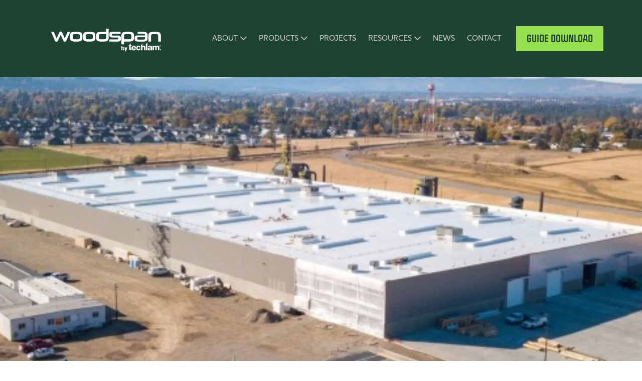

--- FILE ---
content_type: text/html; charset=UTF-8
request_url: https://woodspan.co.nz/news/mass-timber-output-growth/
body_size: 16957
content:
<!DOCTYPE html>
<!--[if IE 7]>
<html class="ie ie7" lang="en-NZ">
<![endif]-->
<!--[if IE 8]>
<html class="ie ie8" lang="en-NZ">
<![endif]-->
<!--[if !(IE 7) | !(IE 8)  ]><!-->
<html lang="en-NZ">
<!--<![endif]-->

<head> <script type="text/javascript">
/* <![CDATA[ */
var gform;gform||(document.addEventListener("gform_main_scripts_loaded",function(){gform.scriptsLoaded=!0}),document.addEventListener("gform/theme/scripts_loaded",function(){gform.themeScriptsLoaded=!0}),window.addEventListener("DOMContentLoaded",function(){gform.domLoaded=!0}),gform={domLoaded:!1,scriptsLoaded:!1,themeScriptsLoaded:!1,isFormEditor:()=>"function"==typeof InitializeEditor,callIfLoaded:function(o){return!(!gform.domLoaded||!gform.scriptsLoaded||!gform.themeScriptsLoaded&&!gform.isFormEditor()||(gform.isFormEditor()&&console.warn("The use of gform.initializeOnLoaded() is deprecated in the form editor context and will be removed in Gravity Forms 3.1."),o(),0))},initializeOnLoaded:function(o){gform.callIfLoaded(o)||(document.addEventListener("gform_main_scripts_loaded",()=>{gform.scriptsLoaded=!0,gform.callIfLoaded(o)}),document.addEventListener("gform/theme/scripts_loaded",()=>{gform.themeScriptsLoaded=!0,gform.callIfLoaded(o)}),window.addEventListener("DOMContentLoaded",()=>{gform.domLoaded=!0,gform.callIfLoaded(o)}))},hooks:{action:{},filter:{}},addAction:function(o,r,e,t){gform.addHook("action",o,r,e,t)},addFilter:function(o,r,e,t){gform.addHook("filter",o,r,e,t)},doAction:function(o){gform.doHook("action",o,arguments)},applyFilters:function(o){return gform.doHook("filter",o,arguments)},removeAction:function(o,r){gform.removeHook("action",o,r)},removeFilter:function(o,r,e){gform.removeHook("filter",o,r,e)},addHook:function(o,r,e,t,n){null==gform.hooks[o][r]&&(gform.hooks[o][r]=[]);var d=gform.hooks[o][r];null==n&&(n=r+"_"+d.length),gform.hooks[o][r].push({tag:n,callable:e,priority:t=null==t?10:t})},doHook:function(r,o,e){var t;if(e=Array.prototype.slice.call(e,1),null!=gform.hooks[r][o]&&((o=gform.hooks[r][o]).sort(function(o,r){return o.priority-r.priority}),o.forEach(function(o){"function"!=typeof(t=o.callable)&&(t=window[t]),"action"==r?t.apply(null,e):e[0]=t.apply(null,e)})),"filter"==r)return e[0]},removeHook:function(o,r,t,n){var e;null!=gform.hooks[o][r]&&(e=(e=gform.hooks[o][r]).filter(function(o,r,e){return!!(null!=n&&n!=o.tag||null!=t&&t!=o.priority)}),gform.hooks[o][r]=e)}});
/* ]]> */
</script>

<!-- Google Tag Manager -->
<script>(function(w,d,s,l,i){w[l]=w[l]||[];w[l].push({'gtm.start':
new Date().getTime(),event:'gtm.js'});var f=d.getElementsByTagName(s)[0],
j=d.createElement(s),dl=l!='dataLayer'?'&l='+l:'';j.async=true;j.src=
'https://www.googletagmanager.com/gtm.js?id='+i+dl;f.parentNode.insertBefore(j,f);
})(window,document,'script','dataLayer','GTM-MPG8FV5S');</script>
<!-- End Google Tag Manager -->
  <link rel="pingback" href="https://woodspan.co.nz/xmlrpc.php" />
  <meta charset="utf-8">
  <meta http-equiv="X-UA-Compatible" content="IE=edge">
  <meta name="viewport" content="width=device-width, initial-scale=1">

  <!--[if IE 9]>
    <link href="https://cdn.jsdelivr.net/gh/coliff/bootstrap-ie8/css/bootstrap-ie9.min.css" rel="stylesheet">
  <![endif]-->
  <!--[if lte IE 8]>
    <link href="https://cdn.jsdelivr.net/gh/coliff/bootstrap-ie8/css/bootstrap-ie8.min.css" rel="stylesheet">
    <script src="https://cdn.jsdelivr.net/g/html5shiv@3.7.3"></script>
  <![endif]-->

  <meta name='robots' content='index, follow, max-image-preview:large, max-snippet:-1, max-video-preview:-1' />
	<style>img:is([sizes="auto" i], [sizes^="auto," i]) { contain-intrinsic-size: 3000px 1500px }</style>
	
	<!-- This site is optimized with the Yoast SEO plugin v26.2 - https://yoast.com/wordpress/plugins/seo/ -->
	<title>Mass Timber Output Continues to Grow - Woodspan News</title>
	<meta name="description" content="Investment in CLT across the globe continues resulting in rapid growth for mass timber products. Check this LinkedIn article to learn more." />
	<link rel="canonical" href="https://woodspan.co.nz/news/mass-timber-output-growth/" />
	<meta property="og:locale" content="en_US" />
	<meta property="og:type" content="article" />
	<meta property="og:title" content="Mass Timber Output Continues to Grow - Woodspan News" />
	<meta property="og:description" content="Investment in CLT across the globe continues resulting in rapid growth for mass timber products. Check this LinkedIn article to learn more." />
	<meta property="og:url" content="https://woodspan.co.nz/news/mass-timber-output-growth/" />
	<meta property="og:site_name" content="Woodspan" />
	<meta property="article:published_time" content="2023-07-05T02:51:18+00:00" />
	<meta property="article:modified_time" content="2023-08-02T04:29:23+00:00" />
	<meta property="og:image" content="https://woodspan.co.nz/wp-content/uploads/2023/06/Woodspan-march2023-15-scaled.jpg" />
	<meta property="og:image:width" content="2560" />
	<meta property="og:image:height" content="1707" />
	<meta property="og:image:type" content="image/jpeg" />
	<meta name="author" content="CJ" />
	<meta name="twitter:card" content="summary_large_image" />
	<meta name="twitter:label1" content="Written by" />
	<meta name="twitter:data1" content="CJ" />
	<script type="application/ld+json" class="yoast-schema-graph">{"@context":"https://schema.org","@graph":[{"@type":"Article","@id":"https://woodspan.co.nz/news/mass-timber-output-growth/#article","isPartOf":{"@id":"https://woodspan.co.nz/news/mass-timber-output-growth/"},"author":{"name":"CJ","@id":"https://woodspan.co.nz/#/schema/person/b1be008d69995e6652ec51c958851cd5"},"headline":"Mass Timber Output Continues to Grow","datePublished":"2023-07-05T02:51:18+00:00","dateModified":"2023-08-02T04:29:23+00:00","mainEntityOfPage":{"@id":"https://woodspan.co.nz/news/mass-timber-output-growth/"},"wordCount":6,"publisher":{"@id":"https://woodspan.co.nz/#organization"},"articleSection":["Uncategorized","Technology","News","Product Release","PLT Panels"],"inLanguage":"en-NZ"},{"@type":"WebPage","@id":"https://woodspan.co.nz/news/mass-timber-output-growth/","url":"https://woodspan.co.nz/news/mass-timber-output-growth/","name":"Mass Timber Output Continues to Grow - Woodspan News","isPartOf":{"@id":"https://woodspan.co.nz/#website"},"datePublished":"2023-07-05T02:51:18+00:00","dateModified":"2023-08-02T04:29:23+00:00","description":"Investment in CLT across the globe continues resulting in rapid growth for mass timber products. Check this LinkedIn article to learn more.","breadcrumb":{"@id":"https://woodspan.co.nz/news/mass-timber-output-growth/#breadcrumb"},"inLanguage":"en-NZ","potentialAction":[{"@type":"ReadAction","target":["https://woodspan.co.nz/news/mass-timber-output-growth/"]}]},{"@type":"BreadcrumbList","@id":"https://woodspan.co.nz/news/mass-timber-output-growth/#breadcrumb","itemListElement":[{"@type":"ListItem","position":1,"name":"Home","item":"https://woodspan.co.nz/"},{"@type":"ListItem","position":2,"name":"News","item":"https://woodspan.co.nz/news/"},{"@type":"ListItem","position":3,"name":"Mass Timber Output Continues to Grow"}]},{"@type":"WebSite","@id":"https://woodspan.co.nz/#website","url":"https://woodspan.co.nz/","name":"Woodspan solutions in action.","description":"Building a more sustainable future for New Zealand","publisher":{"@id":"https://woodspan.co.nz/#organization"},"alternateName":"Woodspan","potentialAction":[{"@type":"SearchAction","target":{"@type":"EntryPoint","urlTemplate":"https://woodspan.co.nz/?s={search_term_string}"},"query-input":{"@type":"PropertyValueSpecification","valueRequired":true,"valueName":"search_term_string"}}],"inLanguage":"en-NZ"},{"@type":"Organization","@id":"https://woodspan.co.nz/#organization","name":"Woodspan solutions in action.","alternateName":"Woodspan - Building a more sustainable future for New Zealand","url":"https://woodspan.co.nz/","logo":{"@type":"ImageObject","inLanguage":"en-NZ","@id":"https://woodspan.co.nz/#/schema/logo/image/","url":"https://woodspan.co.nz/wp-content/uploads/2023/08/logo-seo.jpg","contentUrl":"https://woodspan.co.nz/wp-content/uploads/2023/08/logo-seo.jpg","width":696,"height":696,"caption":"Woodspan solutions in action."},"image":{"@id":"https://woodspan.co.nz/#/schema/logo/image/"},"sameAs":["https://www.instagram.com/woodspan/","https://nz.linkedin.com/company/woodspan"]},{"@type":"Person","@id":"https://woodspan.co.nz/#/schema/person/b1be008d69995e6652ec51c958851cd5","name":"CJ","url":"https://woodspan.co.nz/news/author/cj/"}]}</script>
	<!-- / Yoast SEO plugin. -->


<link rel='dns-prefetch' href='//js-ap1.hs-scripts.com' />
<link rel='dns-prefetch' href='//ajax.googleapis.com' />
<link rel='dns-prefetch' href='//cdn.jsdelivr.net' />
<link rel='dns-prefetch' href='//use.typekit.net' />
<script type="text/javascript">
/* <![CDATA[ */
window._wpemojiSettings = {"baseUrl":"https:\/\/s.w.org\/images\/core\/emoji\/16.0.1\/72x72\/","ext":".png","svgUrl":"https:\/\/s.w.org\/images\/core\/emoji\/16.0.1\/svg\/","svgExt":".svg","source":{"concatemoji":"https:\/\/woodspan.co.nz\/wp-includes\/js\/wp-emoji-release.min.js?ver=6.8.2"}};
/*! This file is auto-generated */
!function(s,n){var o,i,e;function c(e){try{var t={supportTests:e,timestamp:(new Date).valueOf()};sessionStorage.setItem(o,JSON.stringify(t))}catch(e){}}function p(e,t,n){e.clearRect(0,0,e.canvas.width,e.canvas.height),e.fillText(t,0,0);var t=new Uint32Array(e.getImageData(0,0,e.canvas.width,e.canvas.height).data),a=(e.clearRect(0,0,e.canvas.width,e.canvas.height),e.fillText(n,0,0),new Uint32Array(e.getImageData(0,0,e.canvas.width,e.canvas.height).data));return t.every(function(e,t){return e===a[t]})}function u(e,t){e.clearRect(0,0,e.canvas.width,e.canvas.height),e.fillText(t,0,0);for(var n=e.getImageData(16,16,1,1),a=0;a<n.data.length;a++)if(0!==n.data[a])return!1;return!0}function f(e,t,n,a){switch(t){case"flag":return n(e,"\ud83c\udff3\ufe0f\u200d\u26a7\ufe0f","\ud83c\udff3\ufe0f\u200b\u26a7\ufe0f")?!1:!n(e,"\ud83c\udde8\ud83c\uddf6","\ud83c\udde8\u200b\ud83c\uddf6")&&!n(e,"\ud83c\udff4\udb40\udc67\udb40\udc62\udb40\udc65\udb40\udc6e\udb40\udc67\udb40\udc7f","\ud83c\udff4\u200b\udb40\udc67\u200b\udb40\udc62\u200b\udb40\udc65\u200b\udb40\udc6e\u200b\udb40\udc67\u200b\udb40\udc7f");case"emoji":return!a(e,"\ud83e\udedf")}return!1}function g(e,t,n,a){var r="undefined"!=typeof WorkerGlobalScope&&self instanceof WorkerGlobalScope?new OffscreenCanvas(300,150):s.createElement("canvas"),o=r.getContext("2d",{willReadFrequently:!0}),i=(o.textBaseline="top",o.font="600 32px Arial",{});return e.forEach(function(e){i[e]=t(o,e,n,a)}),i}function t(e){var t=s.createElement("script");t.src=e,t.defer=!0,s.head.appendChild(t)}"undefined"!=typeof Promise&&(o="wpEmojiSettingsSupports",i=["flag","emoji"],n.supports={everything:!0,everythingExceptFlag:!0},e=new Promise(function(e){s.addEventListener("DOMContentLoaded",e,{once:!0})}),new Promise(function(t){var n=function(){try{var e=JSON.parse(sessionStorage.getItem(o));if("object"==typeof e&&"number"==typeof e.timestamp&&(new Date).valueOf()<e.timestamp+604800&&"object"==typeof e.supportTests)return e.supportTests}catch(e){}return null}();if(!n){if("undefined"!=typeof Worker&&"undefined"!=typeof OffscreenCanvas&&"undefined"!=typeof URL&&URL.createObjectURL&&"undefined"!=typeof Blob)try{var e="postMessage("+g.toString()+"("+[JSON.stringify(i),f.toString(),p.toString(),u.toString()].join(",")+"));",a=new Blob([e],{type:"text/javascript"}),r=new Worker(URL.createObjectURL(a),{name:"wpTestEmojiSupports"});return void(r.onmessage=function(e){c(n=e.data),r.terminate(),t(n)})}catch(e){}c(n=g(i,f,p,u))}t(n)}).then(function(e){for(var t in e)n.supports[t]=e[t],n.supports.everything=n.supports.everything&&n.supports[t],"flag"!==t&&(n.supports.everythingExceptFlag=n.supports.everythingExceptFlag&&n.supports[t]);n.supports.everythingExceptFlag=n.supports.everythingExceptFlag&&!n.supports.flag,n.DOMReady=!1,n.readyCallback=function(){n.DOMReady=!0}}).then(function(){return e}).then(function(){var e;n.supports.everything||(n.readyCallback(),(e=n.source||{}).concatemoji?t(e.concatemoji):e.wpemoji&&e.twemoji&&(t(e.twemoji),t(e.wpemoji)))}))}((window,document),window._wpemojiSettings);
/* ]]> */
</script>
<style id='wp-emoji-styles-inline-css' type='text/css'>

	img.wp-smiley, img.emoji {
		display: inline !important;
		border: none !important;
		box-shadow: none !important;
		height: 1em !important;
		width: 1em !important;
		margin: 0 0.07em !important;
		vertical-align: -0.1em !important;
		background: none !important;
		padding: 0 !important;
	}
</style>
<link rel='stylesheet' id='wp-block-library-css' href='https://woodspan.co.nz/wp-includes/css/dist/block-library/style.min.css?ver=6.8.2' type='text/css' media='all' />
<style id='classic-theme-styles-inline-css' type='text/css'>
/*! This file is auto-generated */
.wp-block-button__link{color:#fff;background-color:#32373c;border-radius:9999px;box-shadow:none;text-decoration:none;padding:calc(.667em + 2px) calc(1.333em + 2px);font-size:1.125em}.wp-block-file__button{background:#32373c;color:#fff;text-decoration:none}
</style>
<style id='global-styles-inline-css' type='text/css'>
:root{--wp--preset--aspect-ratio--square: 1;--wp--preset--aspect-ratio--4-3: 4/3;--wp--preset--aspect-ratio--3-4: 3/4;--wp--preset--aspect-ratio--3-2: 3/2;--wp--preset--aspect-ratio--2-3: 2/3;--wp--preset--aspect-ratio--16-9: 16/9;--wp--preset--aspect-ratio--9-16: 9/16;--wp--preset--color--black: #000000;--wp--preset--color--cyan-bluish-gray: #abb8c3;--wp--preset--color--white: #ffffff;--wp--preset--color--pale-pink: #f78da7;--wp--preset--color--vivid-red: #cf2e2e;--wp--preset--color--luminous-vivid-orange: #ff6900;--wp--preset--color--luminous-vivid-amber: #fcb900;--wp--preset--color--light-green-cyan: #7bdcb5;--wp--preset--color--vivid-green-cyan: #00d084;--wp--preset--color--pale-cyan-blue: #8ed1fc;--wp--preset--color--vivid-cyan-blue: #0693e3;--wp--preset--color--vivid-purple: #9b51e0;--wp--preset--gradient--vivid-cyan-blue-to-vivid-purple: linear-gradient(135deg,rgba(6,147,227,1) 0%,rgb(155,81,224) 100%);--wp--preset--gradient--light-green-cyan-to-vivid-green-cyan: linear-gradient(135deg,rgb(122,220,180) 0%,rgb(0,208,130) 100%);--wp--preset--gradient--luminous-vivid-amber-to-luminous-vivid-orange: linear-gradient(135deg,rgba(252,185,0,1) 0%,rgba(255,105,0,1) 100%);--wp--preset--gradient--luminous-vivid-orange-to-vivid-red: linear-gradient(135deg,rgba(255,105,0,1) 0%,rgb(207,46,46) 100%);--wp--preset--gradient--very-light-gray-to-cyan-bluish-gray: linear-gradient(135deg,rgb(238,238,238) 0%,rgb(169,184,195) 100%);--wp--preset--gradient--cool-to-warm-spectrum: linear-gradient(135deg,rgb(74,234,220) 0%,rgb(151,120,209) 20%,rgb(207,42,186) 40%,rgb(238,44,130) 60%,rgb(251,105,98) 80%,rgb(254,248,76) 100%);--wp--preset--gradient--blush-light-purple: linear-gradient(135deg,rgb(255,206,236) 0%,rgb(152,150,240) 100%);--wp--preset--gradient--blush-bordeaux: linear-gradient(135deg,rgb(254,205,165) 0%,rgb(254,45,45) 50%,rgb(107,0,62) 100%);--wp--preset--gradient--luminous-dusk: linear-gradient(135deg,rgb(255,203,112) 0%,rgb(199,81,192) 50%,rgb(65,88,208) 100%);--wp--preset--gradient--pale-ocean: linear-gradient(135deg,rgb(255,245,203) 0%,rgb(182,227,212) 50%,rgb(51,167,181) 100%);--wp--preset--gradient--electric-grass: linear-gradient(135deg,rgb(202,248,128) 0%,rgb(113,206,126) 100%);--wp--preset--gradient--midnight: linear-gradient(135deg,rgb(2,3,129) 0%,rgb(40,116,252) 100%);--wp--preset--font-size--small: 13px;--wp--preset--font-size--medium: 20px;--wp--preset--font-size--large: 36px;--wp--preset--font-size--x-large: 42px;--wp--preset--spacing--20: 0.44rem;--wp--preset--spacing--30: 0.67rem;--wp--preset--spacing--40: 1rem;--wp--preset--spacing--50: 1.5rem;--wp--preset--spacing--60: 2.25rem;--wp--preset--spacing--70: 3.38rem;--wp--preset--spacing--80: 5.06rem;--wp--preset--shadow--natural: 6px 6px 9px rgba(0, 0, 0, 0.2);--wp--preset--shadow--deep: 12px 12px 50px rgba(0, 0, 0, 0.4);--wp--preset--shadow--sharp: 6px 6px 0px rgba(0, 0, 0, 0.2);--wp--preset--shadow--outlined: 6px 6px 0px -3px rgba(255, 255, 255, 1), 6px 6px rgba(0, 0, 0, 1);--wp--preset--shadow--crisp: 6px 6px 0px rgba(0, 0, 0, 1);}:where(.is-layout-flex){gap: 0.5em;}:where(.is-layout-grid){gap: 0.5em;}body .is-layout-flex{display: flex;}.is-layout-flex{flex-wrap: wrap;align-items: center;}.is-layout-flex > :is(*, div){margin: 0;}body .is-layout-grid{display: grid;}.is-layout-grid > :is(*, div){margin: 0;}:where(.wp-block-columns.is-layout-flex){gap: 2em;}:where(.wp-block-columns.is-layout-grid){gap: 2em;}:where(.wp-block-post-template.is-layout-flex){gap: 1.25em;}:where(.wp-block-post-template.is-layout-grid){gap: 1.25em;}.has-black-color{color: var(--wp--preset--color--black) !important;}.has-cyan-bluish-gray-color{color: var(--wp--preset--color--cyan-bluish-gray) !important;}.has-white-color{color: var(--wp--preset--color--white) !important;}.has-pale-pink-color{color: var(--wp--preset--color--pale-pink) !important;}.has-vivid-red-color{color: var(--wp--preset--color--vivid-red) !important;}.has-luminous-vivid-orange-color{color: var(--wp--preset--color--luminous-vivid-orange) !important;}.has-luminous-vivid-amber-color{color: var(--wp--preset--color--luminous-vivid-amber) !important;}.has-light-green-cyan-color{color: var(--wp--preset--color--light-green-cyan) !important;}.has-vivid-green-cyan-color{color: var(--wp--preset--color--vivid-green-cyan) !important;}.has-pale-cyan-blue-color{color: var(--wp--preset--color--pale-cyan-blue) !important;}.has-vivid-cyan-blue-color{color: var(--wp--preset--color--vivid-cyan-blue) !important;}.has-vivid-purple-color{color: var(--wp--preset--color--vivid-purple) !important;}.has-black-background-color{background-color: var(--wp--preset--color--black) !important;}.has-cyan-bluish-gray-background-color{background-color: var(--wp--preset--color--cyan-bluish-gray) !important;}.has-white-background-color{background-color: var(--wp--preset--color--white) !important;}.has-pale-pink-background-color{background-color: var(--wp--preset--color--pale-pink) !important;}.has-vivid-red-background-color{background-color: var(--wp--preset--color--vivid-red) !important;}.has-luminous-vivid-orange-background-color{background-color: var(--wp--preset--color--luminous-vivid-orange) !important;}.has-luminous-vivid-amber-background-color{background-color: var(--wp--preset--color--luminous-vivid-amber) !important;}.has-light-green-cyan-background-color{background-color: var(--wp--preset--color--light-green-cyan) !important;}.has-vivid-green-cyan-background-color{background-color: var(--wp--preset--color--vivid-green-cyan) !important;}.has-pale-cyan-blue-background-color{background-color: var(--wp--preset--color--pale-cyan-blue) !important;}.has-vivid-cyan-blue-background-color{background-color: var(--wp--preset--color--vivid-cyan-blue) !important;}.has-vivid-purple-background-color{background-color: var(--wp--preset--color--vivid-purple) !important;}.has-black-border-color{border-color: var(--wp--preset--color--black) !important;}.has-cyan-bluish-gray-border-color{border-color: var(--wp--preset--color--cyan-bluish-gray) !important;}.has-white-border-color{border-color: var(--wp--preset--color--white) !important;}.has-pale-pink-border-color{border-color: var(--wp--preset--color--pale-pink) !important;}.has-vivid-red-border-color{border-color: var(--wp--preset--color--vivid-red) !important;}.has-luminous-vivid-orange-border-color{border-color: var(--wp--preset--color--luminous-vivid-orange) !important;}.has-luminous-vivid-amber-border-color{border-color: var(--wp--preset--color--luminous-vivid-amber) !important;}.has-light-green-cyan-border-color{border-color: var(--wp--preset--color--light-green-cyan) !important;}.has-vivid-green-cyan-border-color{border-color: var(--wp--preset--color--vivid-green-cyan) !important;}.has-pale-cyan-blue-border-color{border-color: var(--wp--preset--color--pale-cyan-blue) !important;}.has-vivid-cyan-blue-border-color{border-color: var(--wp--preset--color--vivid-cyan-blue) !important;}.has-vivid-purple-border-color{border-color: var(--wp--preset--color--vivid-purple) !important;}.has-vivid-cyan-blue-to-vivid-purple-gradient-background{background: var(--wp--preset--gradient--vivid-cyan-blue-to-vivid-purple) !important;}.has-light-green-cyan-to-vivid-green-cyan-gradient-background{background: var(--wp--preset--gradient--light-green-cyan-to-vivid-green-cyan) !important;}.has-luminous-vivid-amber-to-luminous-vivid-orange-gradient-background{background: var(--wp--preset--gradient--luminous-vivid-amber-to-luminous-vivid-orange) !important;}.has-luminous-vivid-orange-to-vivid-red-gradient-background{background: var(--wp--preset--gradient--luminous-vivid-orange-to-vivid-red) !important;}.has-very-light-gray-to-cyan-bluish-gray-gradient-background{background: var(--wp--preset--gradient--very-light-gray-to-cyan-bluish-gray) !important;}.has-cool-to-warm-spectrum-gradient-background{background: var(--wp--preset--gradient--cool-to-warm-spectrum) !important;}.has-blush-light-purple-gradient-background{background: var(--wp--preset--gradient--blush-light-purple) !important;}.has-blush-bordeaux-gradient-background{background: var(--wp--preset--gradient--blush-bordeaux) !important;}.has-luminous-dusk-gradient-background{background: var(--wp--preset--gradient--luminous-dusk) !important;}.has-pale-ocean-gradient-background{background: var(--wp--preset--gradient--pale-ocean) !important;}.has-electric-grass-gradient-background{background: var(--wp--preset--gradient--electric-grass) !important;}.has-midnight-gradient-background{background: var(--wp--preset--gradient--midnight) !important;}.has-small-font-size{font-size: var(--wp--preset--font-size--small) !important;}.has-medium-font-size{font-size: var(--wp--preset--font-size--medium) !important;}.has-large-font-size{font-size: var(--wp--preset--font-size--large) !important;}.has-x-large-font-size{font-size: var(--wp--preset--font-size--x-large) !important;}
:where(.wp-block-post-template.is-layout-flex){gap: 1.25em;}:where(.wp-block-post-template.is-layout-grid){gap: 1.25em;}
:where(.wp-block-columns.is-layout-flex){gap: 2em;}:where(.wp-block-columns.is-layout-grid){gap: 2em;}
:root :where(.wp-block-pullquote){font-size: 1.5em;line-height: 1.6;}
</style>
<link rel='stylesheet' id='bootstrap-css' href='https://woodspan.co.nz/wp-content/themes/woodspan/css/libraries/bootstrap.min.css?ver=6.8.2' type='text/css' media='all' />
<link rel='stylesheet' id='font-awesome-css' href='https://woodspan.co.nz/wp-content/themes/woodspan/css/libraries/all.min.css?ver=6.8.2' type='text/css' media='all' />
<link rel='stylesheet' id='gotham-css' href='https://woodspan.co.nz/wp-content/themes/woodspan/css/webfonts/stylesheet.css?ver=6.8.2' type='text/css' media='all' />
<link rel='stylesheet' id='typekit-css' href='https://use.typekit.net/nro2dzg.css?ver=6.8.2' type='text/css' media='all' />
<link rel='stylesheet' id='swipercss-css' href='https://cdn.jsdelivr.net/npm/swiper@8/swiper-bundle.min.css?ver=6.8.2' type='text/css' media='all' />
<link rel='stylesheet' id='style-css' href='https://woodspan.co.nz/wp-content/themes/woodspan/style.css?ver=6.8.2' type='text/css' media='all' />
<script type="text/javascript" src="https://woodspan.co.nz/wp-includes/js/jquery/jquery.min.js?ver=3.7.1" id="jquery-core-js"></script>
<script type="text/javascript" src="https://woodspan.co.nz/wp-includes/js/jquery/jquery-migrate.min.js?ver=3.4.1" id="jquery-migrate-js"></script>
<link rel="https://api.w.org/" href="https://woodspan.co.nz/wp-json/" /><link rel="alternate" title="JSON" type="application/json" href="https://woodspan.co.nz/wp-json/wp/v2/posts/444" /><link rel="EditURI" type="application/rsd+xml" title="RSD" href="https://woodspan.co.nz/xmlrpc.php?rsd" />
<meta name="generator" content="WordPress 6.8.2" />
<link rel='shortlink' href='https://woodspan.co.nz/?p=444' />
<link rel="alternate" title="oEmbed (JSON)" type="application/json+oembed" href="https://woodspan.co.nz/wp-json/oembed/1.0/embed?url=https%3A%2F%2Fwoodspan.co.nz%2Fnews%2Fmass-timber-output-growth%2F" />
<link rel="alternate" title="oEmbed (XML)" type="text/xml+oembed" href="https://woodspan.co.nz/wp-json/oembed/1.0/embed?url=https%3A%2F%2Fwoodspan.co.nz%2Fnews%2Fmass-timber-output-growth%2F&#038;format=xml" />
			<!-- DO NOT COPY THIS SNIPPET! Start of Page Analytics Tracking for HubSpot WordPress plugin v11.3.21-->
			<script class="hsq-set-content-id" data-content-id="blog-post">
				var _hsq = _hsq || [];
				_hsq.push(["setContentType", "blog-post"]);
			</script>
			<!-- DO NOT COPY THIS SNIPPET! End of Page Analytics Tracking for HubSpot WordPress plugin -->
			<link rel="icon" href="https://woodspan.co.nz/wp-content/uploads/2023/07/favicon-150x150.jpg" sizes="32x32" />
<link rel="icon" href="https://woodspan.co.nz/wp-content/uploads/2023/07/favicon.jpg" sizes="192x192" />
<link rel="apple-touch-icon" href="https://woodspan.co.nz/wp-content/uploads/2023/07/favicon.jpg" />
<meta name="msapplication-TileImage" content="https://woodspan.co.nz/wp-content/uploads/2023/07/favicon.jpg" />
</head>

<body data-rsssl=1 class="wp-singular post-template-default single single-post postid-444 single-format-standard wp-theme-woodspan">
	<!-- Google Tag Manager (noscript) -->
<noscript><iframe src="https://www.googletagmanager.com/ns.html?id=GTM-MPG8FV5S"
height="0" width="0" style="display:none;visibility:hidden"></iframe></noscript>
<!-- End Google Tag Manager (noscript) -->
	
		<!-- Google Analytics start -->
					<script>
				var _gaq = _gaq || [];
				_gaq.push(['_setAccount', 'UA-71637537-33']);
				_gaq.push(['_trackPageview']);

				(function() {
					var ga = document.createElement('script'); ga.type = 'text/javascript'; ga.async = true;
					ga.src = ('https:' == document.location.protocol ? 'https://ssl' : 'http://www') + '.google-analytics.com/ga.js';
					var s = document.getElementsByTagName('script')[0]; s.parentNode.insertBefore(ga, s);
				})();
			</script>
				<!-- Google Analytics end -->
	
	<!-- Google tag (gtag.js) --> 
	<script async src=https://www.googletagmanager.com/gtag/js?id=AW-10883299822></script>
	<script> window.dataLayer = window.dataLayer || []; function gtag(){dataLayer.push(arguments);} gtag('js', new Date()); gtag('config', 'AW-10883299822'); </script>

<div id="wrap">
  <header id="header">
    <section class="container">
      <div class="row">
        <div class="col-12">
          <div class="left">
            <a href="https://woodspan.co.nz" class="header-logo"><img src="https://woodspan.co.nz/wp-content/themes/woodspan/images/Logo_Reverse.png"/></a>
          </div>
          <div class="right d-flex align-items-center">
            <nav class="main-menu d-none d-lg-block"><ul id="menu-main-menu" class="menu"><li id="menu-item-49" class="menu-item menu-item-type-post_type menu-item-object-page menu-item-has-children menu-item-49"><a href="https://woodspan.co.nz/about/">About</a>

			<div class="sub-menu-wrap">
				<div class="container">
					<div class="row">
						<ul class="sub-menu menu-depth-1 col-12">
	<li id="menu-item-702" class="menu-item menu-item-type-post_type menu-item-object-page menu-item-702"><a href="https://woodspan.co.nz/about/">About Woodspan</a></li>
</ul>
</li>
<li id="menu-item-45" class="menu-item menu-item-type-post_type menu-item-object-page menu-item-has-children menu-item-45"><a href="https://woodspan.co.nz/products/">Products</a>

			<div class="sub-menu-wrap">
				<div class="container">
					<div class="row">
						<ul class="sub-menu menu-depth-1 col-12">
	<li id="menu-item-638" class="menu-item menu-item-type-post_type menu-item-object-product menu-item-638"><a href="https://woodspan.co.nz/product/plt-panel/">PLT Panels</a></li>
	<li id="menu-item-1616" class="menu-item menu-item-type-custom menu-item-object-custom menu-item-1616"><a target="_blank" href="https://techlam.nz/">Techlam Glulam</a></li>
</ul>
</li>
<li id="menu-item-48" class="menu-item menu-item-type-post_type menu-item-object-page menu-item-48"><a href="https://woodspan.co.nz/projects/">Projects</a></li>
<li id="menu-item-47" class="menu-item menu-item-type-post_type menu-item-object-page menu-item-has-children menu-item-47"><a href="https://woodspan.co.nz/resources/">Resources</a>

			<div class="sub-menu-wrap">
				<div class="container">
					<div class="row">
						<ul class="sub-menu menu-depth-1 col-12">
	<li id="menu-item-701" class="menu-item menu-item-type-post_type menu-item-object-page menu-item-701"><a href="https://woodspan.co.nz/resources/">All Resources</a></li>
	<li id="menu-item-700" class="menu-item menu-item-type-post_type menu-item-object-page menu-item-700"><a href="https://woodspan.co.nz/resources/cad-drawings/">CAD Drawings</a></li>
	<li id="menu-item-699" class="menu-item menu-item-type-post_type menu-item-object-page menu-item-699"><a href="https://woodspan.co.nz/resources/how-to-make-a-woodspan-order/">How to Order PLT</a></li>
	<li id="menu-item-641" class="menu-item menu-item-type-post_type menu-item-object-page menu-item-641"><a href="https://woodspan.co.nz/faqs/">FAQs</a></li>
</ul>
</li>
<li id="menu-item-51" class="menu-item menu-item-type-post_type menu-item-object-page current_page_parent menu-item-51"><a href="https://woodspan.co.nz/news/">News</a></li>
<li id="menu-item-46" class="menu-item menu-item-type-post_type menu-item-object-page menu-item-46"><a href="https://woodspan.co.nz/contact/">Contact</a></li>
</ul></nav>			  <a href="/resources"  class="menu-button ms-5">Guide Download</a>

<!--             <button type="button" class="menu-button ms-5" data-bs-toggle="modal" data-bs-target="#requestModal">Request a quote</button> -->
            <a class="d-inline-block d-lg-none navToggle" data-bs-toggle="offcanvas" href="#offcanvasMobileMenu" role="button" aria-controls="offcanvasMobileMenu"><i class="fa-solid fa-bars"></i></a>
          </div>
        </div>
      </div>
    </section>
  </header>

  <!-- Mobile Nav -->
  <div class="offcanvas offcanvas-end" tabindex="-1" id="offcanvasMobileMenu" aria-labelledby="offcanvasMobileMenuLabel">
    <div class="offcanvas-header">
      <h5 class="offcanvas-title" id="offcanvasMobileMenuLabel"><img src="https://woodspan.co.nz/wp-content/themes/woodspan/images/Logo_Green.png"/></h5>
      <button type="button" class="text-reset" data-bs-dismiss="offcanvas" aria-label="Close"><i class="fa-regular fa-times"></i></button>
    </div>
    <div class="offcanvas-body" id="mobileNav">
      <nav class="mobile-main-menu "><ul id="menu-main-menu-1" class="menu"><li class="menu-item menu-item-type-post_type menu-item-object-page menu-item-has-children menu-item-49"><a href="https://woodspan.co.nz/about/">About</a>
<ul class="sub-menu">
	<li class="menu-item menu-item-type-post_type menu-item-object-page menu-item-702"><a href="https://woodspan.co.nz/about/">About Woodspan</a></li>
</ul>
</li>
<li class="menu-item menu-item-type-post_type menu-item-object-page menu-item-has-children menu-item-45"><a href="https://woodspan.co.nz/products/">Products</a>
<ul class="sub-menu">
	<li class="menu-item menu-item-type-post_type menu-item-object-product menu-item-638"><a href="https://woodspan.co.nz/product/plt-panel/">PLT Panels</a></li>
	<li class="menu-item menu-item-type-custom menu-item-object-custom menu-item-1616"><a target="_blank" href="https://techlam.nz/">Techlam Glulam</a></li>
</ul>
</li>
<li class="menu-item menu-item-type-post_type menu-item-object-page menu-item-48"><a href="https://woodspan.co.nz/projects/">Projects</a></li>
<li class="menu-item menu-item-type-post_type menu-item-object-page menu-item-has-children menu-item-47"><a href="https://woodspan.co.nz/resources/">Resources</a>
<ul class="sub-menu">
	<li class="menu-item menu-item-type-post_type menu-item-object-page menu-item-701"><a href="https://woodspan.co.nz/resources/">All Resources</a></li>
	<li class="menu-item menu-item-type-post_type menu-item-object-page menu-item-700"><a href="https://woodspan.co.nz/resources/cad-drawings/">CAD Drawings</a></li>
	<li class="menu-item menu-item-type-post_type menu-item-object-page menu-item-699"><a href="https://woodspan.co.nz/resources/how-to-make-a-woodspan-order/">How to Order PLT</a></li>
	<li class="menu-item menu-item-type-post_type menu-item-object-page menu-item-641"><a href="https://woodspan.co.nz/faqs/">FAQs</a></li>
</ul>
</li>
<li class="menu-item menu-item-type-post_type menu-item-object-page current_page_parent menu-item-51"><a href="https://woodspan.co.nz/news/">News</a></li>
<li class="menu-item menu-item-type-post_type menu-item-object-page menu-item-46"><a href="https://woodspan.co.nz/contact/">Contact</a></li>
</ul></nav>    </div>
    <div class="contacts text-center mb-5">
                          <a href="tel:0800832452" class="d-block mb-2">
            Contact&nbsp;&ndash;&nbsp;0800 832 452          </a>
                    <a href="mailto:info@techlam.co.nz" class="d-block">
          info@techlam.co.nz        </a>
          </div>
  </div>
  <!-- end Mobile Nav -->

  <!-- Modal -->
    <div class="modal fade" id="requestModal" tabindex="-1" aria-labelledby="requestModalLabel" aria-hidden="true">
      <div class="modal-dialog modal-lg modal-dialog-centered">
        <div class="modal-content">
          <div class="modal-header">
            <button type="button" class="btn-close" data-bs-dismiss="modal" aria-label="Close"></button>
          </div>
          <div class="modal-body p-5">
            
                <div class='gf_browser_chrome gform_wrapper gravity-theme gform-theme--no-framework' data-form-theme='gravity-theme' data-form-index='0' id='gform_wrapper_3' ><div id='gf_3' class='gform_anchor' tabindex='-1'></div>
                        <div class='gform_heading'>
							<p class='gform_required_legend'>&quot;<span class="gfield_required gfield_required_asterisk">*</span>&quot; indicates required fields</p>
                        </div><form method='post' enctype='multipart/form-data' target='gform_ajax_frame_3' id='gform_3'  action='/news/mass-timber-output-growth/#gf_3' data-formid='3' novalidate>
                        <div class='gform-body gform_body'><div id='gform_fields_3' class='gform_fields top_label form_sublabel_below description_below validation_below'><div id="field_3_14" class="gfield gfield--type-honeypot gform_validation_container field_sublabel_below gfield--has-description field_description_below field_validation_below gfield_visibility_visible"  ><label class='gfield_label gform-field-label' for='input_3_14'>URL</label><div class='ginput_container'><input name='input_14' id='input_3_14' type='text' value='' autocomplete='new-password'/></div><div class='gfield_description' id='gfield_description_3_14'>This field is for validation purposes and should be left unchanged.</div></div><fieldset id="field_3_9" class="gfield gfield--type-name gfield--width-full gfield_contains_required field_sublabel_hidden_label gfield--no-description field_description_below field_validation_below gfield_visibility_visible"  ><legend class='gfield_label gform-field-label gfield_label_before_complex' >Your Details<span class="gfield_required"><span class="gfield_required gfield_required_asterisk">*</span></span></legend><div class='ginput_complex ginput_container ginput_container--name no_prefix has_first_name no_middle_name has_last_name no_suffix gf_name_has_2 ginput_container_name gform-grid-row' id='input_3_9'>
                            
                            <span id='input_3_9_3_container' class='name_first gform-grid-col gform-grid-col--size-auto' >
                                                    <input type='text' name='input_9.3' id='input_3_9_3' value=''   aria-required='true'   placeholder='First Name *'  />
                                                    <label for='input_3_9_3' class='gform-field-label gform-field-label--type-sub hidden_sub_label screen-reader-text'>First Name</label>
                                                </span>
                            
                            <span id='input_3_9_6_container' class='name_last gform-grid-col gform-grid-col--size-auto' >
                                                    <input type='text' name='input_9.6' id='input_3_9_6' value=''   aria-required='true'   placeholder='Last Name *'  />
                                                    <label for='input_3_9_6' class='gform-field-label gform-field-label--type-sub hidden_sub_label screen-reader-text'>Last Name</label>
                                                </span>
                            
                        </div></fieldset><div id="field_3_3" class="gfield gfield--type-email gfield--width-half gfield_contains_required field_sublabel_below gfield--no-description field_description_below hidden_label field_validation_below gfield_visibility_visible"  ><label class='gfield_label gform-field-label' for='input_3_3'>Email<span class="gfield_required"><span class="gfield_required gfield_required_asterisk">*</span></span></label><div class='ginput_container ginput_container_email'>
                            <input name='input_3' id='input_3_3' type='email' value='' class='large'   placeholder='Your email *' aria-required="true" aria-invalid="false"  />
                        </div></div><div id="field_3_4" class="gfield gfield--type-text gfield--width-half gfield_contains_required field_sublabel_below gfield--no-description field_description_below hidden_label field_validation_below gfield_visibility_visible"  ><label class='gfield_label gform-field-label' for='input_3_4'>Full Name<span class="gfield_required"><span class="gfield_required gfield_required_asterisk">*</span></span></label><div class='ginput_container ginput_container_text'><input name='input_4' id='input_3_4' type='text' value='' class='large'    placeholder='Business Name *' aria-required="true" aria-invalid="false"   /></div></div><div id="field_3_10" class="gfield gfield--type-select gfield--width-half gfield_contains_required field_sublabel_below gfield--no-description field_description_below field_validation_below gfield_visibility_visible"  ><label class='gfield_label gform-field-label' for='input_3_10'>I am a<span class="gfield_required"><span class="gfield_required gfield_required_asterisk">*</span></span></label><div class='ginput_container ginput_container_select'><select name='input_10' id='input_3_10' class='large gfield_select'    aria-required="true" aria-invalid="false" ><option value='' selected='selected' class='gf_placeholder'>Please Select</option><option value='Architect' >Architect</option><option value='Engineer' >Engineer</option><option value='Builder' >Builder</option><option value='Other' >Other</option></select></div></div><div id="field_3_11" class="gfield gfield--type-select gfield--width-half gfield_contains_required field_sublabel_below gfield--no-description field_description_below field_validation_below gfield_visibility_visible"  ><label class='gfield_label gform-field-label' for='input_3_11'>Region<span class="gfield_required"><span class="gfield_required gfield_required_asterisk">*</span></span></label><div class='ginput_container ginput_container_select'><select name='input_11' id='input_3_11' class='large gfield_select'    aria-required="true" aria-invalid="false" ><option value='' selected='selected' class='gf_placeholder'>Please Select</option><option value='Northland' >Northland</option><option value='Auckland' >Auckland</option><option value='Waikato' >Waikato</option><option value='Bay of Plenty' >Bay of Plenty</option><option value='Gisborne' >Gisborne</option><option value='Hawke&#039;s Bay' >Hawke&#039;s Bay</option><option value='Taranaki' >Taranaki</option><option value='Manawatū-Whanganui' >Manawatū-Whanganui</option><option value='Wellington' >Wellington</option><option value='Tasman' >Tasman</option><option value='Nelson' >Nelson</option><option value='Marlborough' >Marlborough</option><option value='West Coast' >West Coast</option><option value='Canterbury' >Canterbury</option><option value='Otago' >Otago</option><option value='Southland' >Southland</option><option value='Other' >Other</option></select></div></div><div id="field_3_5" class="gfield gfield--type-select gfield--width-full gfield_contains_required field_sublabel_below gfield--no-description field_description_below field_validation_below gfield_visibility_visible"  ><label class='gfield_label gform-field-label' for='input_3_5'>Project type<span class="gfield_required"><span class="gfield_required gfield_required_asterisk">*</span></span></label><div class='ginput_container ginput_container_select'><select name='input_5' id='input_3_5' class='large gfield_select'    aria-required="true" aria-invalid="false" ><option value='' selected='selected' class='gf_placeholder'>Please Select</option><option value='Residential' >Residential</option><option value='Commercial' >Commercial</option><option value='Industrial' >Industrial</option><option value='Other' >Other</option></select></div></div><div id="field_3_12" class="gfield gfield--type-text gfield--width-full gfield_contains_required field_sublabel_below gfield--no-description field_description_below field_validation_below gfield_visibility_visible"  ><label class='gfield_label gform-field-label' for='input_3_12'>Project Start Date<span class="gfield_required"><span class="gfield_required gfield_required_asterisk">*</span></span></label><div class='ginput_container ginput_container_text'><input name='input_12' id='input_3_12' type='text' value='' class='large'    placeholder='12/02/2023' aria-required="true" aria-invalid="false"   /></div></div><div id="field_3_7" class="gfield gfield--type-textarea gfield--width-full field_sublabel_below gfield--no-description field_description_below hidden_label field_validation_below gfield_visibility_visible"  ><label class='gfield_label gform-field-label' for='input_3_7'>Project Overview</label><div class='ginput_container ginput_container_textarea'><textarea name='input_7' id='input_3_7' class='textarea large'    placeholder='Project Overview'  aria-invalid="false"   rows='10' cols='50'></textarea></div></div><div id="field_3_8" class="gfield gfield--type-fileupload gfield--width-full field_sublabel_below gfield--has-description field_description_above hidden_label field_validation_below gfield_visibility_visible"  ><label class='gfield_label gform-field-label' for='input_3_8'>Upload your project plans</label><div class='gfield_description' id='gfield_description_3_8'>Upload your project plans</div><div class='ginput_container ginput_container_fileupload'><input type='hidden' name='MAX_FILE_SIZE' value='262144000' /><input name='input_8' id='input_3_8' type='file' class='large' aria-describedby="gfield_upload_rules_3_8 gfield_description_3_8" onchange='javascript:gformValidateFileSize( this, 262144000 );'  /><span class='gfield_description gform_fileupload_rules' id='gfield_upload_rules_3_8'>Max. file size: 250 MB.</span><div class='gfield_description validation_message gfield_validation_message validation_message--hidden-on-empty' id='live_validation_message_3_8'></div> </div></div><div id="field_3_13" class="gfield gfield--type-captcha gfield--width-full field_sublabel_below gfield--no-description field_description_below hidden_label field_validation_below gfield_visibility_visible"  ><label class='gfield_label gform-field-label' for='input_3_13'>CAPTCHA</label><div id='input_3_13' class='ginput_container ginput_recaptcha' data-sitekey='6Lfx58gnAAAAAI3MrALZD7WEB01z_mnBtU4XKbQ8'  data-theme='light' data-tabindex='0'  data-badge=''></div></div></div></div>
        <div class='gform-footer gform_footer top_label'> <input type='submit' id='gform_submit_button_3' class='gform_button button' onclick='gform.submission.handleButtonClick(this);' data-submission-type='submit' value='Submit request'  /> <input type='hidden' name='gform_ajax' value='form_id=3&amp;title=&amp;description=&amp;tabindex=0&amp;theme=gravity-theme&amp;styles=[]&amp;hash=67f3fc3ddcc30bcda7b13d0b5ebb0252' />
            <input type='hidden' class='gform_hidden' name='gform_submission_method' data-js='gform_submission_method_3' value='iframe' />
            <input type='hidden' class='gform_hidden' name='gform_theme' data-js='gform_theme_3' id='gform_theme_3' value='gravity-theme' />
            <input type='hidden' class='gform_hidden' name='gform_style_settings' data-js='gform_style_settings_3' id='gform_style_settings_3' value='[]' />
            <input type='hidden' class='gform_hidden' name='is_submit_3' value='1' />
            <input type='hidden' class='gform_hidden' name='gform_submit' value='3' />
            
            <input type='hidden' class='gform_hidden' name='gform_unique_id' value='' />
            <input type='hidden' class='gform_hidden' name='state_3' value='[base64]' />
            <input type='hidden' autocomplete='off' class='gform_hidden' name='gform_target_page_number_3' id='gform_target_page_number_3' value='0' />
            <input type='hidden' autocomplete='off' class='gform_hidden' name='gform_source_page_number_3' id='gform_source_page_number_3' value='1' />
            <input type='hidden' name='gform_field_values' value='' />
            
        </div>
                        <p style="display: none !important;" class="akismet-fields-container" data-prefix="ak_"><label>&#916;<textarea name="ak_hp_textarea" cols="45" rows="8" maxlength="100"></textarea></label><input type="hidden" id="ak_js_1" name="ak_js" value="92"/><script>document.getElementById( "ak_js_1" ).setAttribute( "value", ( new Date() ).getTime() );</script></p></form>
                        </div>
		                <iframe style='display:none;width:0px;height:0px;' src='about:blank' name='gform_ajax_frame_3' id='gform_ajax_frame_3' title='This iframe contains the logic required to handle Ajax powered Gravity Forms.'></iframe>
		                <script type="text/javascript">
/* <![CDATA[ */
 gform.initializeOnLoaded( function() {gformInitSpinner( 3, 'https://woodspan.co.nz/wp-content/plugins/gravityforms/images/spinner.svg', true );jQuery('#gform_ajax_frame_3').on('load',function(){var contents = jQuery(this).contents().find('*').html();var is_postback = contents.indexOf('GF_AJAX_POSTBACK') >= 0;if(!is_postback){return;}var form_content = jQuery(this).contents().find('#gform_wrapper_3');var is_confirmation = jQuery(this).contents().find('#gform_confirmation_wrapper_3').length > 0;var is_redirect = contents.indexOf('gformRedirect(){') >= 0;var is_form = form_content.length > 0 && ! is_redirect && ! is_confirmation;var mt = parseInt(jQuery('html').css('margin-top'), 10) + parseInt(jQuery('body').css('margin-top'), 10) + 100;if(is_form){jQuery('#gform_wrapper_3').html(form_content.html());if(form_content.hasClass('gform_validation_error')){jQuery('#gform_wrapper_3').addClass('gform_validation_error');} else {jQuery('#gform_wrapper_3').removeClass('gform_validation_error');}setTimeout( function() { /* delay the scroll by 50 milliseconds to fix a bug in chrome */ jQuery(document).scrollTop(jQuery('#gform_wrapper_3').offset().top - mt); }, 50 );if(window['gformInitDatepicker']) {gformInitDatepicker();}if(window['gformInitPriceFields']) {gformInitPriceFields();}var current_page = jQuery('#gform_source_page_number_3').val();gformInitSpinner( 3, 'https://woodspan.co.nz/wp-content/plugins/gravityforms/images/spinner.svg', true );jQuery(document).trigger('gform_page_loaded', [3, current_page]);window['gf_submitting_3'] = false;}else if(!is_redirect){var confirmation_content = jQuery(this).contents().find('.GF_AJAX_POSTBACK').html();if(!confirmation_content){confirmation_content = contents;}jQuery('#gform_wrapper_3').replaceWith(confirmation_content);jQuery(document).scrollTop(jQuery('#gf_3').offset().top - mt);jQuery(document).trigger('gform_confirmation_loaded', [3]);window['gf_submitting_3'] = false;wp.a11y.speak(jQuery('#gform_confirmation_message_3').text());}else{jQuery('#gform_3').append(contents);if(window['gformRedirect']) {gformRedirect();}}jQuery(document).trigger("gform_pre_post_render", [{ formId: "3", currentPage: "current_page", abort: function() { this.preventDefault(); } }]);        if (event && event.defaultPrevented) {                return;        }        const gformWrapperDiv = document.getElementById( "gform_wrapper_3" );        if ( gformWrapperDiv ) {            const visibilitySpan = document.createElement( "span" );            visibilitySpan.id = "gform_visibility_test_3";            gformWrapperDiv.insertAdjacentElement( "afterend", visibilitySpan );        }        const visibilityTestDiv = document.getElementById( "gform_visibility_test_3" );        let postRenderFired = false;        function triggerPostRender() {            if ( postRenderFired ) {                return;            }            postRenderFired = true;            gform.core.triggerPostRenderEvents( 3, current_page );            if ( visibilityTestDiv ) {                visibilityTestDiv.parentNode.removeChild( visibilityTestDiv );            }        }        function debounce( func, wait, immediate ) {            var timeout;            return function() {                var context = this, args = arguments;                var later = function() {                    timeout = null;                    if ( !immediate ) func.apply( context, args );                };                var callNow = immediate && !timeout;                clearTimeout( timeout );                timeout = setTimeout( later, wait );                if ( callNow ) func.apply( context, args );            };        }        const debouncedTriggerPostRender = debounce( function() {            triggerPostRender();        }, 200 );        if ( visibilityTestDiv && visibilityTestDiv.offsetParent === null ) {            const observer = new MutationObserver( ( mutations ) => {                mutations.forEach( ( mutation ) => {                    if ( mutation.type === 'attributes' && visibilityTestDiv.offsetParent !== null ) {                        debouncedTriggerPostRender();                        observer.disconnect();                    }                });            });            observer.observe( document.body, {                attributes: true,                childList: false,                subtree: true,                attributeFilter: [ 'style', 'class' ],            });        } else {            triggerPostRender();        }    } );} ); 
/* ]]> */
</script>
          </div>
        </div>
      </div>
    </div>
  

<main>


	<div id="post-banner" style="background-image:url('https://woodspan.co.nz/wp-content/uploads/2023/07/blog-banner-mass-timber-output.jpg');">
	</div>

	<section id="blog-single" class="margin">
		<div class="container">
			<div class="row justify-content-center">
				<div class="col-12 col-lg-10">
				
					<article id="blog-post" itemscope="" itemtype="http://schema.org/BlogPosting">
						<h1 itemprop="name headline">Mass Timber Output Continues to Grow</h1>
						<div class="content" itemprop="articleBody">
																		<div class="content">
												<div class="container">
													<div class="row">
														<div class="col-12">
																															<p><strong>Recently we came across an interesting article on LinkedIn which detailed the scale of investment required versus volume output achieved for start-up CLT (cross laminated timber) plants.</strong></p>
<p>The article also takes a look at the various advantages and disadvantages of semi and fully automated manufacturing facilities. Read it <a href="https://www.linkedin.com/pulse/so-you-want-build-clt-plant-understanding-investment-options-kremer/" target="_blank" rel="noopener">here</a>.</p>
<p>While this is specific to CLT, lessons can be taken from this and applied in manufacturing GLT/Glulam, LVL (laminated veneer lumber) and of course our own Woodspan PLT Panels.</p>
<p>Taking this snapshot of recent investment across the globe in CLT, it is safe to say – mass timber use continues to achieve rapid growth.</p>
																													</div>
													</div>
												</div>
											</div>

										
																				<div class="image_gallery">
												<div class="container">
													<div class="row ">
														<div class="col-12">
													
																												
																													
																															
																<div class="image">
																	<img width="400" height="300" src="https://woodspan.co.nz/wp-content/uploads/2023/07/blog-mass-timber-output-growth.jpg" class="attachment-full size-full" alt="Mass timber output growth" decoding="async" fetchpriority="high" />																</div>

																													
																													
																												
														</div>
													</div>
												</div>
										</div>

										
																				<div class="content">
												<div class="container">
													<div class="row">
														<div class="col-12">
																													</div>
													</div>
												</div>
											</div>

										
									
									
						</div>
					</article>

					<div class="navigation">
						<div class="alignleft"><a href="https://woodspan.co.nz/news/mass-timber-stadiums/" rel="prev"><i class="fa-solid fa-chevron-left"></i>Previous</a></div>
						<div class="alignright"><a href="https://woodspan.co.nz/news/french-buildings-timber/" rel="next">Next<i class="fa-solid fa-chevron-right"></i></a></div>
					</div>

													</div>
			</div>
		</div>
	</section>
</main>




<div id="list_of_links">
    <div class="container">
        <div class="row">
            <div class="col-12 col-lg-6">
                <div class="links-wrapper">
                                    </div>
            </div>
            <div class="col-12 col-lg-6 right">
                        </div>
        </div>
    </div>
</div>




</div><!-- #wrap -->

<footer id="footer">
  <section id="footer-body">
    <div class="container">
      <div class="row">
        <div class="col-12 footer-flex order-1">
          <div class="left">
                                            <a href="tel:0800832452">
                  Contact&nbsp;&ndash;&nbsp;0800 832 452                </a>
                      </div>
          <div class="right">
            <img src="https://woodspan.co.nz/wp-content/themes/woodspan/images/Logo_Green.png"/>
          </div>
        </div>
        <div class="col-12 col-lg-5 col-xl-6 order-3 order-lg-2">
           		        
			<div
			class="hs-form-frame"
			data-region="ap1"
			data-form-id="11631838-f19c-467c-942e-94815985787b"
			data-portal-id="45467077"
			 >
			</div>
			        </div>
        <div class="col-12 col-lg-7 col-xl-6 order-2 order-lg-3">
          <nav class="footer-menu"><ul id="menu-footer-menu" class="menu"><li id="menu-item-33" class="menu-item menu-item-type-post_type menu-item-object-page menu-item-33"><a href="https://woodspan.co.nz/about/">About</a></li>
<li id="menu-item-32" class="menu-item menu-item-type-post_type menu-item-object-page menu-item-32"><a href="https://woodspan.co.nz/projects/">Projects</a></li>
<li id="menu-item-29" class="menu-item menu-item-type-post_type menu-item-object-page menu-item-29"><a href="https://woodspan.co.nz/products/">Products</a></li>
<li id="menu-item-31" class="menu-item menu-item-type-post_type menu-item-object-page menu-item-31"><a href="https://woodspan.co.nz/resources/">Resources</a></li>
<li id="menu-item-44" class="menu-item menu-item-type-post_type menu-item-object-page current_page_parent menu-item-44"><a href="https://woodspan.co.nz/news/">News</a></li>
<li id="menu-item-30" class="menu-item menu-item-type-post_type menu-item-object-page menu-item-30"><a href="https://woodspan.co.nz/contact/">Contact</a></li>
</ul></nav>        </div
      </div>
    </div>
  </section>
</footer>

<script type="speculationrules">
{"prefetch":[{"source":"document","where":{"and":[{"href_matches":"\/*"},{"not":{"href_matches":["\/wp-*.php","\/wp-admin\/*","\/wp-content\/uploads\/*","\/wp-content\/*","\/wp-content\/plugins\/*","\/wp-content\/themes\/woodspan\/*","\/*\\?(.+)"]}},{"not":{"selector_matches":"a[rel~=\"nofollow\"]"}},{"not":{"selector_matches":".no-prefetch, .no-prefetch a"}}]},"eagerness":"conservative"}]}
</script>
<link rel='stylesheet' id='dashicons-css' href='https://woodspan.co.nz/wp-includes/css/dashicons.min.css?ver=6.8.2' type='text/css' media='all' />
<link rel='stylesheet' id='gform_basic-css' href='https://woodspan.co.nz/wp-content/plugins/gravityforms/assets/css/dist/basic.min.css?ver=2.9.20' type='text/css' media='all' />
<link rel='stylesheet' id='gform_theme_components-css' href='https://woodspan.co.nz/wp-content/plugins/gravityforms/assets/css/dist/theme-components.min.css?ver=2.9.20' type='text/css' media='all' />
<link rel='stylesheet' id='gform_theme-css' href='https://woodspan.co.nz/wp-content/plugins/gravityforms/assets/css/dist/theme.min.css?ver=2.9.20' type='text/css' media='all' />
<script type="text/javascript" id="leadin-script-loader-js-js-extra">
/* <![CDATA[ */
var leadin_wordpress = {"userRole":"visitor","pageType":"post","leadinPluginVersion":"11.3.21"};
/* ]]> */
</script>
<script type="text/javascript" src="https://js-ap1.hs-scripts.com/45467077.js?integration=WordPress&amp;ver=11.3.21" id="leadin-script-loader-js-js"></script>
<script type="text/javascript" src="https://woodspan.co.nz/wp-content/themes/woodspan/js/bootstrap.min.js?ver=4.1.0" id="bootstrap-js-js"></script>
<script type="text/javascript" src="https://ajax.googleapis.com/ajax/libs/webfont/1.6.26/webfont.js?ver=1.6.26" id="webfont-js"></script>
<script type="text/javascript" src="https://cdn.jsdelivr.net/npm/swiper@8/swiper-bundle.min.js?ver=1.6.26" id="swipers-js"></script>
<script type="text/javascript" src="https://woodspan.co.nz/wp-content/themes/woodspan/js/meta.js?ver=1" id="meta-js-js"></script>
<script type="text/javascript" src="https://woodspan.co.nz/wp-includes/js/dist/dom-ready.min.js?ver=f77871ff7694fffea381" id="wp-dom-ready-js"></script>
<script type="text/javascript" src="https://woodspan.co.nz/wp-includes/js/dist/hooks.min.js?ver=4d63a3d491d11ffd8ac6" id="wp-hooks-js"></script>
<script type="text/javascript" src="https://woodspan.co.nz/wp-includes/js/dist/i18n.min.js?ver=5e580eb46a90c2b997e6" id="wp-i18n-js"></script>
<script type="text/javascript" id="wp-i18n-js-after">
/* <![CDATA[ */
wp.i18n.setLocaleData( { 'text direction\u0004ltr': [ 'ltr' ] } );
/* ]]> */
</script>
<script type="text/javascript" id="wp-a11y-js-translations">
/* <![CDATA[ */
( function( domain, translations ) {
	var localeData = translations.locale_data[ domain ] || translations.locale_data.messages;
	localeData[""].domain = domain;
	wp.i18n.setLocaleData( localeData, domain );
} )( "default", {"translation-revision-date":"2025-05-22 11:56:25+0000","generator":"GlotPress\/4.0.1","domain":"messages","locale_data":{"messages":{"":{"domain":"messages","plural-forms":"nplurals=2; plural=n != 1;","lang":"en_NZ"},"Notifications":["Notifications"]}},"comment":{"reference":"wp-includes\/js\/dist\/a11y.js"}} );
/* ]]> */
</script>
<script type="text/javascript" src="https://woodspan.co.nz/wp-includes/js/dist/a11y.min.js?ver=3156534cc54473497e14" id="wp-a11y-js"></script>
<script type="text/javascript" defer='defer' src="https://woodspan.co.nz/wp-content/plugins/gravityforms/js/jquery.json.min.js?ver=2.9.20" id="gform_json-js"></script>
<script type="text/javascript" id="gform_gravityforms-js-extra">
/* <![CDATA[ */
var gform_i18n = {"datepicker":{"days":{"monday":"Mo","tuesday":"Tu","wednesday":"We","thursday":"Th","friday":"Fr","saturday":"Sa","sunday":"Su"},"months":{"january":"January","february":"February","march":"March","april":"April","may":"May","june":"June","july":"July","august":"August","september":"September","october":"October","november":"November","december":"December"},"firstDay":1,"iconText":"Select date"}};
var gf_legacy_multi = [];
var gform_gravityforms = {"strings":{"invalid_file_extension":"This type of file is not allowed. Must be one of the following:","delete_file":"Delete this file","in_progress":"in progress","file_exceeds_limit":"File exceeds size limit","illegal_extension":"This type of file is not allowed.","max_reached":"Maximum number of files reached","unknown_error":"There was a problem while saving the file on the server","currently_uploading":"Please wait for the uploading to complete","cancel":"Cancel","cancel_upload":"Cancel this upload","cancelled":"Cancelled","error":"Error","message":"Message"},"vars":{"images_url":"https:\/\/woodspan.co.nz\/wp-content\/plugins\/gravityforms\/images"}};
var gf_legacy = {"is_legacy":""};
var gf_global = {"gf_currency_config":{"name":"U.S. Dollar","symbol_left":"$","symbol_right":"","symbol_padding":"","thousand_separator":",","decimal_separator":".","decimals":2,"code":"USD"},"base_url":"https:\/\/woodspan.co.nz\/wp-content\/plugins\/gravityforms","number_formats":[],"spinnerUrl":"https:\/\/woodspan.co.nz\/wp-content\/plugins\/gravityforms\/images\/spinner.svg","version_hash":"2b7f01f099a05cb4cd0a8e4e104bcf19","strings":{"newRowAdded":"New row added.","rowRemoved":"Row removed","formSaved":"The form has been saved.  The content contains the link to return and complete the form."}};
/* ]]> */
</script>
<script type="text/javascript" defer='defer' src="https://woodspan.co.nz/wp-content/plugins/gravityforms/js/gravityforms.min.js?ver=2.9.20" id="gform_gravityforms-js"></script>
<script type="text/javascript" defer='defer' src="https://www.google.com/recaptcha/api.js?hl=en&amp;ver=6.8.2#038;render=explicit" id="gform_recaptcha-js"></script>
<script type="text/javascript" defer='defer' src="https://woodspan.co.nz/wp-content/plugins/gravityforms/js/jquery.maskedinput.min.js?ver=2.9.20" id="gform_masked_input-js"></script>
<script type="text/javascript" defer='defer' src="https://woodspan.co.nz/wp-content/plugins/gravityforms/js/placeholders.jquery.min.js?ver=2.9.20" id="gform_placeholder-js"></script>
<script type="text/javascript" defer='defer' src="https://woodspan.co.nz/wp-content/plugins/gravityforms/assets/js/dist/utils.min.js?ver=380b7a5ec0757c78876bc8a59488f2f3" id="gform_gravityforms_utils-js"></script>
<script type="text/javascript" defer='defer' src="https://woodspan.co.nz/wp-content/plugins/gravityforms/assets/js/dist/vendor-theme.min.js?ver=21e5a4db1670166692ac5745329bfc80" id="gform_gravityforms_theme_vendors-js"></script>
<script type="text/javascript" id="gform_gravityforms_theme-js-extra">
/* <![CDATA[ */
var gform_theme_config = {"common":{"form":{"honeypot":{"version_hash":"2b7f01f099a05cb4cd0a8e4e104bcf19"},"ajax":{"ajaxurl":"https:\/\/woodspan.co.nz\/wp-admin\/admin-ajax.php","ajax_submission_nonce":"db9e3f3d78","i18n":{"step_announcement":"Step %1$s of %2$s, %3$s","unknown_error":"There was an unknown error processing your request. Please try again."}}}},"hmr_dev":"","public_path":"https:\/\/woodspan.co.nz\/wp-content\/plugins\/gravityforms\/assets\/js\/dist\/","config_nonce":"4dd4a1fdf5"};
/* ]]> */
</script>
<script type="text/javascript" defer='defer' src="https://woodspan.co.nz/wp-content/plugins/gravityforms/assets/js/dist/scripts-theme.min.js?ver=8fa5e6390c795318e567cd2b080e169b" id="gform_gravityforms_theme-js"></script>
<script defer type="text/javascript" src="https://woodspan.co.nz/wp-content/plugins/akismet/_inc/akismet-frontend.js?ver=1752640242" id="akismet-frontend-js"></script>
<script type="text/javascript" defer src="https://js-ap1.hsforms.net/forms/embed/45467077.js?ver=11.3.21" id="leadin-forms-v4-js"></script>
<script type="text/javascript">
/* <![CDATA[ */
 gform.initializeOnLoaded( function() { jQuery(document).on('gform_post_render', function(event, formId, currentPage){if(formId == 3) {jQuery('#input_3_12').mask('99/99/9999').bind('keypress', function(e){if(e.which == 13){jQuery(this).blur();} } );if(typeof Placeholders != 'undefined'){
                        Placeholders.enable();
                    }} } );jQuery(document).on('gform_post_conditional_logic', function(event, formId, fields, isInit){} ) } ); 
/* ]]> */
</script>
<script type="text/javascript">
/* <![CDATA[ */
 gform.initializeOnLoaded( function() {jQuery(document).trigger("gform_pre_post_render", [{ formId: "3", currentPage: "1", abort: function() { this.preventDefault(); } }]);        if (event && event.defaultPrevented) {                return;        }        const gformWrapperDiv = document.getElementById( "gform_wrapper_3" );        if ( gformWrapperDiv ) {            const visibilitySpan = document.createElement( "span" );            visibilitySpan.id = "gform_visibility_test_3";            gformWrapperDiv.insertAdjacentElement( "afterend", visibilitySpan );        }        const visibilityTestDiv = document.getElementById( "gform_visibility_test_3" );        let postRenderFired = false;        function triggerPostRender() {            if ( postRenderFired ) {                return;            }            postRenderFired = true;            gform.core.triggerPostRenderEvents( 3, 1 );            if ( visibilityTestDiv ) {                visibilityTestDiv.parentNode.removeChild( visibilityTestDiv );            }        }        function debounce( func, wait, immediate ) {            var timeout;            return function() {                var context = this, args = arguments;                var later = function() {                    timeout = null;                    if ( !immediate ) func.apply( context, args );                };                var callNow = immediate && !timeout;                clearTimeout( timeout );                timeout = setTimeout( later, wait );                if ( callNow ) func.apply( context, args );            };        }        const debouncedTriggerPostRender = debounce( function() {            triggerPostRender();        }, 200 );        if ( visibilityTestDiv && visibilityTestDiv.offsetParent === null ) {            const observer = new MutationObserver( ( mutations ) => {                mutations.forEach( ( mutation ) => {                    if ( mutation.type === 'attributes' && visibilityTestDiv.offsetParent !== null ) {                        debouncedTriggerPostRender();                        observer.disconnect();                    }                });            });            observer.observe( document.body, {                attributes: true,                childList: false,                subtree: true,                attributeFilter: [ 'style', 'class' ],            });        } else {            triggerPostRender();        }    } ); 
/* ]]> */
</script>

  </body>
</html>
<!--
Performance optimized by W3 Total Cache. Learn more: https://www.boldgrid.com/w3-total-cache/

Page Caching using Disk: Enhanced 
Database Caching 1/117 queries in 0.076 seconds using Disk (Request-wide modification query)

Served from: woodspan.co.nz @ 2025-10-28 05:35:03 by W3 Total Cache
-->

--- FILE ---
content_type: text/css
request_url: https://woodspan.co.nz/wp-content/themes/woodspan/css/webfonts/stylesheet.css?ver=6.8.2
body_size: 322
content:
/*! Generated by Font Squirrel (https://www.fontsquirrel.com) on May 31, 2023 */



@font-face {
    font-family: 'gothambold';
    src: url('gotham-bold-webfont.woff2') format('woff2'),
         url('gotham-bold-webfont.woff') format('woff');
    font-weight: normal;
    font-style: normal;

}




@font-face {
    font-family: 'gothambold';
    src: url('gothambold-webfont.woff2') format('woff2'),
         url('gothambold-webfont.woff') format('woff');
    font-weight: normal;
    font-style: normal;

}






@font-face {
    font-family: 'gothambook';
    src: url('gothambook-webfont.woff2') format('woff2'),
         url('gothambook-webfont.woff') format('woff');
    font-weight: normal;
    font-style: normal;

}




@font-face {
    font-family: 'gothamlight';
    src: url('gothamlight-webfont.woff2') format('woff2'),
         url('gothamlight-webfont.woff') format('woff');
    font-weight: normal;
    font-style: normal;

}

@font-face {
    font-family: 'gilroyextrabold';
    src: url('fontsfree-net-gilroy-extrabold-webfont.woff2') format('woff2'),
         url('fontsfree-net-gilroy-extrabold-webfont.woff') format('woff');
    font-weight: normal;
    font-style: normal;

}


@font-face {
    font-family: 'avenir_next_cyrmedium';
    src: url('avenir_next_cyr_medium-webfont.woff2') format('woff2'),
         url('avenir_next_cyr_medium-webfont.woff') format('woff');
    font-weight: normal;
    font-style: normal;

}


@font-face {
    font-family: 'avenir_next_lt_proregular';
    src: url('avenir_next_font-webfont.woff2') format('woff2'),
         url('avenir_next_font-webfont.woff') format('woff');
    font-weight: normal;
    font-style: normal;

}

--- FILE ---
content_type: text/css
request_url: https://woodspan.co.nz/wp-content/themes/woodspan/main.css
body_size: 7162
content:
/*========== Variables ============*/
/*============Sticky Footer============*/
html {
  font-size: 62.5%;
  height: 100%;
  overflow-x: hidden;
  scroll-behavior: smooth;
}

body {
  height: 100%;
  min-height: 100%;
  height: auto !important;
  display: flex;
  flex-direction: column;
  position: relative;
  overflow: hidden;
}

#wrap {
  flex: 1 0 0;
  -ms-flex: 1 0 0;
  position: relative;
  right: 0;
  transition: right 0.5s;
}

.clear {
  clear: both;
}

img {
  max-width: 100%;
  height: auto;
}

.alignright,
img.alignright {
  float: right;
  margin: 0 0 15px 30px;
}

img.alignleft,
.alignleft {
  float: left;
  margin: 0 30px 15px 0;
}

img.aligncenter {
  display: block;
  margin: 0 auto;
}

.wp-caption {
  width: 100% !important;
}
.wp-caption .wp-caption-text {
  padding-top: 10px;
  font-size: 16px;
}

* {
  outline: none !important;
}

/*==========Fonts & Headings===========*/
body {
  font-family: "rig-sans", sans-serif;
  color: #28292a;
  font-size: 16px;
  font-size: 1.6rem;
  line-height: 140%;
}

h1, h2, h3, h4, h5, h6 {
  font-family: "politica-condensed", sans-serif;
  font-weight: 800;
  text-transform: uppercase;
}

h1, h2 {
  line-height: 91%;
  font-weight: 900;
  text-transform: uppercase;
}

h1 {
  font-size: 48px;
  font-size: 4.8rem;
  font-size: clamp(6rem, 9vw, 9.7rem);
  margin: 0 0 20px 0;
}

h2 {
  font-size: 38px;
  font-size: 3.8rem;
  font-size: clamp(4rem, 6vw, 6.1rem);
  margin: 0 0 20px 0;
}

h3 {
  font-size: 32px;
  font-size: 3.2rem;
  font-size: clamp(3.2rem, 6vw, 4.1rem);
  margin: 0 0 20px 0;
}

h4 {
  font-size: 24px;
  font-size: 2.4rem;
  font-size: clamp(2.8rem, 4vw, 3.4rem);
  margin: 0 0 20px 0;
}

h5 {
  font-size: 20px;
  font-size: 2rem;
  font-size: clamp(2rem, 4vw, 2.9rem);
  margin: 0 0 20px 0;
}

h6 {
  font-size: 18px;
  font-size: 1.8rem;
  font-size: clamp(1.6rem, 6vw, 1.8rem);
  margin: 0 0 20px 0;
}

p {
  margin: 0 0 20px 0;
}

ol, ul {
  margin: 0 0 20px 0;
}

strong {
  font-weight: bold;
}

a {
  color: #1e4332;
  text-decoration: none;
  transition: all 0.2s ease;
}

a:visited,
a:hover,
a:active {
  text-decoration: none;
}

@media (max-width: 575px) {
  .container {
    padding-left: 15px;
    padding-right: 15px;
  }
}

.margin {
  margin: 120px 0;
}
@media (min-width: 768px) and (max-width: 991px) {
  .margin {
    margin: 90px 0;
  }
}
@media (min-width: 576px) and (max-width: 767px) {
  .margin {
    margin: 60px 0;
  }
}
@media (max-width: 575px) {
  .margin {
    margin: 30px 0;
  }
}

.margin-md {
  margin: 90px 0;
}
@media (min-width: 576px) and (max-width: 767px) {
  .margin-md {
    margin: 60px 0;
  }
}
@media (max-width: 575px) {
  .margin-md {
    margin: 30px 0;
  }
}

.margin-sm {
  margin: 60px 0;
}
@media (max-width: 575px) {
  .margin-sm {
    margin: 30px 0;
  }
}

.margin-top {
  margin-top: 120px;
}
@media (min-width: 768px) and (max-width: 991px) {
  .margin-top {
    margin-top: 90px;
  }
}
@media (min-width: 576px) and (max-width: 767px) {
  .margin-top {
    margin-top: 60px;
  }
}
@media (max-width: 575px) {
  .margin-top {
    margin-top: 30px;
  }
}

.margin-bottom {
  margin-bottom: 120px;
}
@media (min-width: 768px) and (max-width: 991px) {
  .margin-bottom {
    margin-bottom: 90px;
  }
}
@media (min-width: 576px) and (max-width: 767px) {
  .margin-bottom {
    margin-bottom: 60px;
  }
}
@media (max-width: 575px) {
  .margin-bottom {
    margin-bottom: 30px;
  }
}

.padding {
  padding: 120px 0;
}
@media (min-width: 768px) and (max-width: 991px) {
  .padding {
    padding: 90px 0;
  }
}
@media (min-width: 576px) and (max-width: 767px) {
  .padding {
    padding: 60px 0;
  }
}
@media (max-width: 575px) {
  .padding {
    padding: 30px 0;
  }
}

.padding-md {
  padding: 90px 0;
}
@media (min-width: 576px) and (max-width: 767px) {
  .padding-md {
    padding: 60px 0;
  }
}
@media (max-width: 575px) {
  .padding-md {
    padding: 30px 0;
  }
}

.padding-sm {
  padding: 60px 0;
}
@media (max-width: 575px) {
  .padding-sm {
    padding: 30px 0;
  }
}

.padding-top {
  padding-top: 120px;
}
@media (min-width: 768px) and (max-width: 991px) {
  .padding-top {
    padding-top: 90px;
  }
}
@media (min-width: 576px) and (max-width: 767px) {
  .padding-top {
    padding-top: 60px;
  }
}
@media (max-width: 575px) {
  .padding-top {
    padding-top: 30px;
  }
}

.padding-bottom {
  padding-bottom: 120px;
}
@media (min-width: 768px) and (max-width: 991px) {
  .padding-bottom {
    padding-bottom: 90px;
  }
}
@media (min-width: 576px) and (max-width: 767px) {
  .padding-bottom {
    padding-bottom: 60px;
  }
}
@media (max-width: 575px) {
  .padding-bottom {
    padding-bottom: 30px;
  }
}

.menu-button {
  border: 1px solid #97e04f;
  background-color: #97e04f;
  color: #1e4332;
  padding: 13px 20px;
  font-family: "politica", sans-serif;
  text-transform: uppercase;
  font-size: 18px;
  font-weight: 800;
}
@media (max-width: 575px) {
  .menu-button {
    padding: 13px 16px;
  }
}
.menu-button:hover {
  background-color: #1e4332;
  color: #97e04f;
}

.search-results-wrapper {
  margin-top: 30px;
  margin-bottom: 60px;
}

.search .search-header {
  margin-bottom: 60px;
}
@media (max-width: 991px) {
  .search .search-header {
    margin-bottom: 30px;
  }
}
.search .blog-article {
  padding-left: 95px;
  margin-bottom: 60px;
  position: relative;
}
.search .blog-article .result-num {
  font-size: 40px;
  display: inline-block;
  padding: 20px 15px;
  width: 65px;
  text-align: center;
  border: 1px solid #d7d7d7;
  position: absolute;
  left: 0;
  top: 0;
  /*height: 100%;*/
  color: #1e4332;
}
@media (max-width: 991px) {
  .search .blog-article h4 {
    font-size: 20px;
  }
}
.search .blog-article p i {
  font-size: 14px;
}
.search .blog-article a {
  color: #1e4332;
}
.search .search-form {
  width: 100%;
  margin: 40px 0 90px;
}
.search .search-form label {
  float: left;
  width: 85%;
}
.search .search-form .search-field {
  border: none;
  background-color: #ebebeb;
  -webkit-border-top-left-radius: 20px;
  -webkit-border-bottom-left-radius: 20px;
  -moz-border-radius-topleft: 20px;
  -moz-border-radius-bottomleft: 20px;
  border-top-left-radius: 20px;
  border-bottom-left-radius: 20px;
  font-style: italic;
  font-size: 14px;
  font-size: 1.4rem;
  padding: 7px 20px;
  width: 100%;
}
.search .search-form .search-submit {
  width: 10%;
  text-indent: -999px;
  border: none;
  background-color: #ebebeb;
  padding: 5.5px 20px;
  -webkit-border-top-right-radius: 20px;
  -webkit-border-bottom-right-radius: 20px;
  -moz-border-radius-topright: 20px;
  -moz-border-radius-bottomright: 20px;
  border-top-right-radius: 20px;
  border-bottom-right-radius: 20px;
  background-image: url("images/search.png");
  background-position: center center;
  background-repeat: no-repeat;
}

.green-button {
  background-color: #1e4332;
  color: #97e04f;
  font-family: "politica-condensed", sans-serif;
  font-weight: 900;
  font-size: 30px;
  text-transform: uppercase;
  padding: 6px 17px;
  margin-top: 20px;
  display: inline-block;
  line-height: 140%;
}
.green-button:hover {
  background-color: #28292a;
  color: #eceae5;
}

.link-box-border {
  text-transform: uppercase;
  font-family: "politica-condensed", sans-serif;
  font-weight: 600;
  font-size: 24px;
  color: #1e4332;
  border: 2px solid #1e4332;
  text-align: center;
  padding: 5px 26px;
  display: inline-block;
}
.link-box-border:hover {
  color: #97e04f;
  background-color: #28292a;
  border-color: #28292a;
}

.facetwp-load-more {
  background-color: #1e4332;
  color: #97e04f;
  font-family: "politica-condensed", sans-serif;
  font-weight: 900;
  text-transform: uppercase;
  padding: 6px 17px;
  margin-top: 20px;
  display: inline-block;
  line-height: 140%;
  border: none;
}
.facetwp-load-more:hover {
  background-color: #28292a;
  color: #eceae5;
}

#post-banner {
  background-position: center;
  background-repeat: no-repeat;
  background-size: cover;
  height: 650px;
}
@media (max-width: 991px) {
  #post-banner {
    height: 450px;
  }
}

article#blog-post h1, article#blog-post h2, article#blog-post h3, article#blog-post h4, article#blog-post h5 {
  color: #1e4332;
}
article#blog-post h2 {
  font-size: clamp(4.5rem, 6vw, 5.4rem);
  color: #1e4332;
  text-transform: uppercase;
}
@media (min-width: 991px) {
  article#blog-post h2 {
    margin-top: 45px;
    margin-bottom: 45px;
  }
}
article#blog-post a {
  text-decoration: underline;
}
article#blog-post a:hover {
  color: black;
}
@media (min-width: 991px) {
  article#blog-post .image_gallery {
    margin-bottom: 25px;
  }
}
article#blog-post .image_gallery .image, article#blog-post .image_gallery .image2 {
  margin-bottom: 25px;
}
article#blog-post.project {
  margin-bottom: 0 !important;
  margin-top: 120px !important;
}
@media (max-width: 991px) {
  article#blog-post.project {
    margin-top: 60px;
  }
}
article#blog-post.project .text-content {
  font-size: 16px;
}
@media (min-width: 991px) {
  article#blog-post.project .text-content {
    margin: 25px 0;
  }
}
article#blog-post.project .text-content ul.category-links {
  list-style-type: none;
  padding: 0;
}
article#blog-post.project .text-content ul.category-links a {
  font-size: 16px;
  padding: 3px 0;
  color: #28292a;
  display: block;
}
article#blog-post.project .text-content b {
  font-weight: 700;
  font-size: 18px;
}
article#blog-post.project .aside-col h6 {
  margin-bottom: 8px;
}
article#blog-post.project .aside-col .staff {
  margin-bottom: 50px;
}
article#blog-post.project .aside-col .staff .single {
  margin-bottom: 20px;
}
article#blog-post.project .aside-col .staff .single a {
  color: #28292a;
}

@media (min-width: 991px) {
  .navigation {
    margin-top: 35px;
  }
}
.navigation .alignleft, .navigation .alignright {
  font-size: 18px;
  text-transform: uppercase;
  font-family: "politica-condensed", sans-serif;
  font-weight: 900;
  display: flex;
  align-items: center;
}
.navigation .alignleft i, .navigation .alignright i {
  font-size: 15px;
  font-weight: 800;
}
.navigation .alignleft:hover, .navigation .alignright:hover {
  color: #97e04f;
}
.navigation .alignleft i {
  padding-right: 5px;
}
.navigation .alignright i {
  padding-left: 5px;
}

#posts-with-filters {
  margin: 90px 0;
}
@media (max-width: 991px) {
  #posts-with-filters {
    margin: 40px 0;
  }
}
#posts-with-filters .title-menu {
  display: flex;
  justify-content: space-between;
  align-items: center;
  flex-wrap: wrap;
  margin-bottom: 50px;
}
@media (max-width: 991px) {
  #posts-with-filters .title-menu {
    padding: 30px 0;
    margin-bottom: 0px;
  }
}
#posts-with-filters .title-menu h3 {
  margin-bottom: 0;
  color: #1e4332;
}
@media (max-width: 991px) {
  #posts-with-filters .title-menu h3 {
    margin-bottom: 20px;
  }
}
#posts-with-filters .title-menu .facetwp-facet.facetwp-facet-post_categ_filter {
  display: flex;
  align-items: center;
  margin-bottom: 0;
  flex-wrap: wrap;
}
@media (max-width: 991px) {
  #posts-with-filters .title-menu .facetwp-facet.facetwp-facet-post_categ_filter {
    align-items: start;
    justify-content: start;
    flex-direction: row;
  }
}
#posts-with-filters .title-menu .facetwp-facet.facetwp-facet-post_categ_filter .facetwp-counter {
  display: none;
}
#posts-with-filters .title-menu .facetwp-facet.facetwp-facet-post_categ_filter .facetwp-radio {
  background: none;
  text-transform: uppercase;
  font-size: 16px;
  font-family: "politica-condensed", sans-serif;
  font-weight: 700;
  border: 1px solid #28292a;
  text-align: center;
  padding: 3px 10px;
  margin-left: 20px;
  margin-bottom: 0;
}
@media (max-width: 991px) {
  #posts-with-filters .title-menu .facetwp-facet.facetwp-facet-post_categ_filter .facetwp-radio {
    margin-right: 20px;
    margin-left: 0px;
    margin-bottom: 15px;
  }
}
@media (max-width: 575px) {
  #posts-with-filters .title-menu .facetwp-facet.facetwp-facet-post_categ_filter .facetwp-radio {
    margin-right: 10px;
    font-size: 14px;
  }
}
#posts-with-filters .title-menu .facetwp-facet.facetwp-facet-post_categ_filter .facetwp-radio.checked, #posts-with-filters .title-menu .facetwp-facet.facetwp-facet-post_categ_filter .facetwp-radio:hover {
  background-color: #1e4332;
  color: #e9e7e1;
}
#posts-with-filters .single-post-col {
  margin-bottom: 20px;
}
#posts-with-filters .single-post-col .single {
  display: flex;
  background-color: #eceae5;
}
#posts-with-filters .single-post-col .single h6 {
  font-size: clamp(1.8rem, 6vw, 2rem);
  text-transform: none;
  font-weight: 700;
}
#posts-with-filters .single-post-col .single .image, #posts-with-filters .single-post-col .single .text {
  width: 50%;
}
#posts-with-filters .single-post-col .single .image {
  min-height: 253px;
  background-position: center;
  background-size: cover;
  background-repeat: no-repeat;
}
#posts-with-filters .single-post-col .single .text {
  display: flex;
  flex-direction: column;
  padding: 20px 10px 0 21px;
}
#posts-with-filters .single-post-col .single .text p {
  margin-top: auto;
  font-size: 14px;
}
#posts-with-filters .single-post-col .single img {
  display: none;
}
#posts-with-filters .single-post-col .single:hover {
  position: relative;
  background-color: #A1E457;
}
#posts-with-filters .single-post-col .single:hover .image {
  position: relative;
}
#posts-with-filters .single-post-col .single:hover .image .overlay {
  display: block;
  position: absolute;
  top: 0;
  bottom: 0;
  right: 0;
  left: 0;
  z-index: 2;
  background-color: rgba(161, 228, 87, 0.3);
}
#posts-with-filters .single-post-col .single:hover img {
  display: block;
  position: absolute;
  top: 45%;
  right: 50%;
  left: 0;
  z-index: 3;
  max-width: 150px;
}
#posts-with-filters .single-post-col .single:hover a {
  display: block;
  position: absolute;
  top: 0;
  right: 0;
  left: 0;
  bottom: 0;
  z-index: 10;
}

.cad-drawings .cad-card {
  margin-bottom: 45px;
}
.cad-drawings .cad-card .image {
  background-repeat: no-repeat;
  background-size: contain;
  background-position: bottom center;
  background-color: white;
  aspect-ratio: 1/1;
}
.cad-drawings .cad-card .inner {
  background-color: #f5f3f1;
  height: 100%;
  padding: 5px;
}
.cad-drawings .cad-card .bottom-inner {
  padding: 15px;
}
.cad-drawings .cad-card .button-wrapper {
  display: flex;
  justify-content: center;
}
.cad-drawings .cad-card .button-wrapper a {
  margin: 0px 10px;
  font-size: 16px;
  padding: 10px 20px;
}

#footer {
  padding-top: 40px;
  padding-bottom: 70px;
  background-color: #e9e7e1;
}
#footer .footer-flex {
  display: flex;
  justify-content: space-between;
}
@media (max-width: 575px) {
  #footer .footer-flex {
    flex-direction: column-reverse;
  }
}
#footer .footer-flex .left a {
  font-family: "politica", sans-serif;
  text-transform: uppercase;
  font-weight: 800;
  font-size: 27px;
  display: block;
  margin-bottom: 20px;
  color: #28292a !important;
}
#footer .footer-flex .left a:hover {
  color: #97e04f !important;
}
#footer .footer-flex .right img {
  height: 90px;
}
@media (max-width: 575px) {
  #footer .footer-flex .right img {
    margin-bottom: 25px;
  }
}
#footer #gform_wrapper_1 #gform_1 .gform_body input[type=email] {
  border: none;
  background-color: #fff;
  font-weight: 800;
  font-family: "politica", sans-serif;
  font-size: 16px;
  text-transform: uppercase;
  color: #28292a !important;
  max-width: 340px;
}
#footer #menu-footer-menu {
  display: flex;
  list-style-type: none;
  justify-content: flex-end;
  margin-bottom: 0;
  margin-top: 9px;
  padding-left: 0;
}
@media (max-width: 767px) {
  #footer #menu-footer-menu {
    flex-direction: column;
    margin-bottom: 25px;
  }
}
@media (min-width: 768px) and (max-width: 991px) {
  #footer #menu-footer-menu:first-child {
    justify-content: flex-start;
    margin-top: 25px;
    margin-bottom: 30px;
  }
}
#footer #menu-footer-menu a {
  font-size: 16px;
  text-transform: uppercase;
  padding: 0 22px;
  color: #28292a !important;
}
@media (min-width: 992px) and (max-width: 1199px) {
  #footer #menu-footer-menu a {
    padding: 0 17px;
  }
}
@media (min-width: 768px) and (max-width: 991px) {
  #footer #menu-footer-menu a:first-child {
    padding-left: 0;
  }
}
@media (max-width: 767px) {
  #footer #menu-footer-menu a {
    padding: 15px 0;
    display: block;
  }
}
#footer #menu-footer-menu a:hover {
  color: #97e04f !important;
}
@media (min-width: 991px) {
  #footer #menu-footer-menu a:last-child {
    padding-right: 0;
  }
}

.gform_required_legend {
  display: none;
}

input[type=submit] {
  background-color: #1e4332;
  color: #97e04f;
  font-family: "politica-condensed", sans-serif;
  font-weight: 900;
  font-size: 15px;
  letter-spacing: 0.7px;
  text-transform: uppercase;
  padding: 6px 17px;
  display: inline-block;
  line-height: 140%;
  border: none;
}
input[type=submit]:hover {
  background-color: #28292a;
  color: #eceae5;
}

/* Header
==============================*/
#header {
  padding-top: 32px;
  padding-bottom: 32px;
  background-color: #1e4332;
}
#header .col-12 {
  display: flex;
  justify-content: space-between;
  align-items: center;
}
#header .header-logo img {
  height: 90px;
}
#header .navToggle i {
  font-size: 26px;
  color: #97e04f;
  margin-left: 15px;
}
#header .main-menu ul {
  padding: 0;
  margin: 0;
  display: inline-block;
  position: relative;
}
#header .main-menu ul li {
  display: inline-block;
  padding: 0;
  margin: 0;
  position: relative;
}
#header .main-menu ul li:not(:last-child) {
  margin-right: 20px;
}
@media (min-width: 992px) and (max-width: 1199px) {
  #header .main-menu ul li:not(:last-child) {
    margin-right: 10px;
  }
}
#header .main-menu ul li.menu-item-has-children a i {
  margin-left: 5px;
}
#header .main-menu ul li.menu-item-has-children > a:after {
  font: var(--fa-font-solid);
  content: "\f078";
  margin-left: 5px;
  font-weight: 500;
}
#header .main-menu ul li.sub-menu-active.menu-item-has-children > a:after {
  font: var(--fa-font-solid);
  content: "\f077";
  display: inline-block;
  font-weight: 500;
}
#header .main-menu ul li.current_page_item a {
  color: #97e04f;
}
#header .main-menu ul li.current_page_item a:before {
  visibility: visible;
}
#header .main-menu ul li.menu-button {
  margin-left: 16px;
}
#header .main-menu ul li.menu-button a {
  border: 1px solid #97e04f;
  background-color: #97e04f;
  color: #1e4332;
  padding: 13px 20px;
  font-family: "politica", sans-serif;
  text-transform: uppercase;
  font-size: 18px;
  font-weight: 800;
}
#header .main-menu ul li.menu-button a:before {
  display: none;
}
#header .main-menu ul li.menu-button a i {
  margin-right: 5px;
}
#header .main-menu ul li.menu-button a:hover {
  background-color: #1e4332;
  color: #97e04f;
}
#header .main-menu ul li a {
  font-size: 15px;
  text-transform: uppercase;
  font-weight: 500;
  color: #e9e7e1;
}
#header .main-menu ul li a:hover {
  color: #97e04f;
}
#header .main-menu ul .sub-menu-wrap {
  display: none;
  position: absolute;
  white-space: nowrap;
  top: 100%;
  left: -10px;
  z-index: 99999;
  text-align: left;
  overflow: hidden;
  padding: 5px 10px 10px 10px;
  background-color: #1e4332;
}
#header .main-menu ul .sub-menu-wrap li {
  display: block;
  margin-left: 0px;
  margin-top: 10px;
  margin-bottom: 10px;
}
#header .main-menu ul .sub-menu-wrap li a {
  display: block;
}

/* Mobile Nav
==============================*/
#offcanvasMobileMenu .offcanvas-header .offcanvas-title img {
  height: 90px;
}
#offcanvasMobileMenu .offcanvas-header button {
  background: none;
  border: none;
  font-size: 20px;
}

#mobileNav {
  overflow-x: hidden;
  transition: all 0.5s ease;
  padding-left: 0;
  padding-right: 0;
}
#mobileNav ul {
  padding: 0px;
}
#mobileNav ul.sub-menu {
  display: none;
  position: relative;
  white-space: nowrap;
  top: 100%;
  left: 0;
  z-index: 99999;
  text-align: left;
  overflow: hidden;
  padding: 0;
}
#mobileNav ul.sub-menu li a:before {
  content: "- ";
}
#mobileNav ul li {
  list-style-type: none;
  position: relative;
}
#mobileNav ul li .menu-drop {
  position: absolute;
  right: 0px;
  top: 20px;
  z-index: 3;
  color: #939598;
  width: 50px;
  text-align: center;
  transition: all 0.5s ease;
}
#mobileNav ul li .menu-drop.sub-menu-active {
  transform: rotate(180deg);
}
#mobileNav ul li a {
  color: #333333;
  padding: 20px 40px 20px 25px;
  display: block;
  border-bottom: 1px solid #d7d7d7;
  text-transform: uppercase;
  text-decoration: none;
  font-size: 14px;
}
#mobileNav ul li a:hover {
  background-color: #1e4332 !important;
  color: #ffffff;
}

#half_screen_title_banner {
  background-color: #1e4332;
  color: #eceae5;
  padding: 110px 0;
}
@media (max-width: 991px) {
  #half_screen_title_banner {
    padding: 60px 0;
  }
}
#half_screen_title_banner h1 {
  color: #97e04f;
}
@media (max-width: 991px) {
  #half_screen_title_banner h1 {
    margin-bottom: 30px;
  }
}
#half_screen_title_banner h5 {
  text-transform: none;
  font-size: clamp(1.6rem, 4vw, 2rem);
  font-family: "politica", sans-serif;
}
#half_screen_title_banner .contacts {
  font-size: 19px;
  margin-bottom: 30px;
}
#half_screen_title_banner .contacts a {
  color: #eceae5;
}
#half_screen_title_banner .contacts a:hover {
  color: #97e04f;
}
#half_screen_title_banner.product-banner {
  background-repeat: no-repeat;
  background-position: right bottom;
  background-size: 58%;
}
@media (min-width: 992px) and (max-width: 1199px) {
  #half_screen_title_banner.product-banner {
    background-size: 50%;
  }
}
@media (max-width: 991px) {
  #half_screen_title_banner.product-banner {
    background-size: 0%;
  }
}
@media (min-width: 1400px) {
  #half_screen_title_banner.product-banner {
    background-size: 50%;
    background-position: right top;
  }
}
#half_screen_title_banner.product-banner h1 {
  margin-bottom: 35px;
}
#half_screen_title_banner.product-banner .bottom-links {
  display: flex;
}
@media (max-width: 991px) {
  #half_screen_title_banner.product-banner .bottom-links {
    flex-direction: column;
  }
}
#half_screen_title_banner.product-banner .bottom-links .link-box-border {
  display: inline-block;
  margin-right: 20px;
  color: #97e04f;
  border-color: #97e04f;
  padding: 7px 26px;
  font-weight: 800;
  background-color: #1e4332;
  position: relative;
  z-index: 2;
}
@media (max-width: 991px) {
  #half_screen_title_banner.product-banner .bottom-links .link-box-border {
    margin-bottom: 20px;
  }
}
#half_screen_title_banner.product-banner .bottom-links .link-box-border:hover {
  color: #eceae5;
  border-color: #28292a;
  background-color: #28292a;
}

.half_screen_media_content .media, .half_screen_media_content .content {
  padding: 0;
}
.half_screen_media_content .media video, .half_screen_media_content .content video {
  width: 100%;
  height: auto;
}
.half_screen_media_content .media .image, .half_screen_media_content .content .image {
  background-position: center;
  background-size: cover;
  background-repeat: no-repeat;
  min-height: 560px;
  height: 100%;
  display: flex;
  justify-content: center;
  align-items: center;
}
@media (max-width: 991px) {
  .half_screen_media_content .media .image, .half_screen_media_content .content .image {
    min-height: 400px;
  }
}
@media (min-width: 992px) and (max-width: 1199px) {
  .half_screen_media_content .media .image, .half_screen_media_content .content .image {
    min-height: 500px;
  }
}
.half_screen_media_content .media .image h2, .half_screen_media_content .content .image h2 {
  font-size: clamp(4rem, 6vw, 7.1rem);
  color: #97e04f;
}
@media (min-width: 991px) {
  .half_screen_media_content .media .image h2, .half_screen_media_content .content .image h2 {
    max-width: 227px;
    text-align: center;
  }
}
@media (max-width: 991px) {
  .half_screen_media_content .media .image h2, .half_screen_media_content .content .image h2 {
    padding: 15px;
  }
}
.half_screen_media_content .content {
  background-color: #e9e7e1;
  padding: 40px 60px 40px 30px;
}
.half_screen_media_content .content h2 {
  color: #1e4332;
}
.half_screen_media_content .content h6 {
  font-size: clamp(1.6rem, 6vw, 1.8rem);
  margin: 0 0 20px 0;
  font-family: "rig-sans", sans-serif;
  text-transform: none !important;
  font-weight: 600;
}
@media (min-width: 991px) {
  .half_screen_media_content .content {
    padding: 80px 60px 50px 60px;
  }
}
@media (min-width: 992px) and (max-width: 1199px) {
  .half_screen_media_content .content {
    padding: 60px 50px 30px 50px;
  }
}
@media (max-width: 575px) {
  .half_screen_media_content .content {
    padding: 35px 15px 50px 15px;
  }
}
.half_screen_media_content .content.content-flex {
  display: flex;
  justify-content: center;
}
@media (min-width: 991px) {
  .half_screen_media_content .content.content-flex h2 {
    margin-bottom: 40px;
  }
}
.half_screen_media_content .content .outer-wrapper {
  max-width: 550px;
}
@media (min-width: 1200px) and (max-width: 1399px) {
  .half_screen_media_content .content.video {
    padding: 0;
    display: flex;
    justify-content: center;
    align-items: center;
  }
}
@media (min-width: 1400px) {
  .half_screen_media_content .content.video {
    padding: 0;
    display: flex;
    justify-content: center;
    align-items: center;
  }
}
@media (min-width: 992px) and (max-width: 1199px) {
  .half_screen_media_content .content.video .outer-wrapper {
    max-width: unset;
  }
}
.half_screen_media_content video {
  height: auto;
  width: 100%;
  margin-bottom: -6px;
}

.reviews {
  padding: 70px 0;
  color: #97e04f;
  background-color: #1e4332;
  font-family: "politica", sans-serif;
  font-size: 31px;
  line-height: 140%;
  font-weight: 500;
}
@media (max-width: 991px) {
  .reviews {
    padding: 45px 0;
  }
}
@media (max-width: 991px) {
  .reviews {
    font-size: 25px;
  }
}
@media (min-width: 991px) {
  .reviews .swiper-slide {
    padding: 0 30px;
  }
}
.reviews .swiper-slide .name-location {
  color: #eceae5;
  font-size: 16px;
  margin-top: 25px;
}

#plt_links, #one_column_links {
  margin: 120px 0;
  color: #1e4332;
}
@media (max-width: 991px) {
  #plt_links, #one_column_links {
    margin: 60px 0;
  }
}
#plt_links .top-row, #one_column_links .top-row {
  margin-bottom: 45px;
}
#plt_links .top-row h2, #one_column_links .top-row h2 {
  font-size: clamp(4rem, 4vw, 6.1rem);
}
@media (min-width: 991px) {
  #plt_links .top-row .link-col, #one_column_links .top-row .link-col {
    text-align: right;
  }
}
@media (min-width: 768px) and (max-width: 991px) {
  #plt_links .top-row .link-col, #one_column_links .top-row .link-col {
    text-align: right;
  }
}
#plt_links .product-col .single-product, #one_column_links .product-col .single-product {
  background-position: right;
  background-repeat: no-repeat;
  background-size: contain;
  background-size: 40%;
  background-color: #eceae5;
  display: block;
  padding: 29px 30px 20px 30px;
  height: 100%;
  display: flex;
  align-items: center;
  justify-content: space-between;
  color: #28292a;
}
#plt_links .product-col .single-product .content, #one_column_links .product-col .single-product .content {
  display: flex;
  flex-direction: column;
}
#plt_links .product-col .single-product h4, #one_column_links .product-col .single-product h4 {
  text-transform: uppercase;
  color: #1e4332;
  font-family: "politica-condensed", sans-serif;
  font-weight: 900;
  margin-bottom: 0;
}
#plt_links .product-col .single-product p, #one_column_links .product-col .single-product p {
  max-width: 350px;
}
#plt_links .product-col .single-product p.bottom-line, #one_column_links .product-col .single-product p.bottom-line {
  margin-top: auto;
  margin-bottom: 0;
}
#plt_links .product-col .single-product p:not(:last-child), #one_column_links .product-col .single-product p:not(:last-child) {
  margin-bottom: 10px;
}
#plt_links .product-col .single-product img, #one_column_links .product-col .single-product img {
  max-width: 94px;
  display: none;
}
#plt_links .product-col .single-product:hover, #one_column_links .product-col .single-product:hover {
  background-color: #A1E457;
}
#plt_links .product-col .single-product:hover img, #one_column_links .product-col .single-product:hover img {
  display: block;
}

.news_projects {
  padding: 70px 0;
  background-color: #97e04f;
  color: #1e4332;
}
@media (max-width: 991px) {
  .news_projects {
    padding: 50px 0;
  }
}
@media (min-width: 991px) {
  .news_projects .top-row {
    margin-bottom: 15px;
  }
}
@media (min-width: 768px) and (max-width: 991px) {
  .news_projects .top-row .link-col {
    text-align: right;
  }
}
@media (min-width: 991px) {
  .news_projects .top-row .link-col {
    text-align: right;
  }
}
@media (max-width: 767px) {
  .news_projects .top-row .link-col .link-box-border {
    margin-bottom: 25px;
  }
}
@media (max-width: 991px) {
  .news_projects .box-col {
    margin-top: 15px;
  }
}
.news_projects .box-col .single {
  border: 2px solid #1e4332;
  background-color: #97e04f;
  display: flex;
  flex-direction: column;
  height: 100%;
}
.news_projects .box-col .single .image {
  background-position: center;
  background-repeat: no-repeat;
  background-size: cover;
  height: 217px;
  position: relative;
}
.news_projects .box-col .single .image:hover {
  opacity: 0.7;
}
.news_projects .box-col .single .image a {
  position: absolute;
  top: 0;
  bottom: 0;
  left: 0;
  right: 0;
}
.news_projects .box-col .single .inner-bottom {
  position: relative;
}
.news_projects .box-col .single .inner-bottom .text {
  display: flex;
  flex-direction: column;
  padding: 20px 20px 10px 15px;
  height: 100%;
  font-size: 15px;
}
.news_projects .box-col .single .inner-bottom .text h6 {
  font-weight: 700;
  margin-bottom: 10px;
}
.news_projects .box-col .single .inner-bottom .text p {
  margin-bottom: 12px;
  line-height: 120%;
  margin-top: auto;
}
.news_projects .box-col .single .inner-bottom a {
  position: absolute;
  top: 0;
  bottom: 0;
  left: 0;
  right: 0;
}
.news_projects .box-col .single .inner-bottom a:hover i {
  color: #1e4332;
}
.news_projects .box-col .single img {
  display: none;
}
.news_projects .box-col .single:hover {
  position: relative;
  background-color: #A1E457;
}
.news_projects .box-col .single:hover .image {
  position: relative;
}
.news_projects .box-col .single:hover .image .overlay {
  display: block;
  position: absolute;
  top: 0;
  bottom: 0;
  right: 0;
  left: 0;
  z-index: 2;
  background-color: rgba(161, 228, 87, 0.3);
}
.news_projects .box-col .single:hover img {
  display: block;
  position: absolute;
  top: 45%;
  right: 50%;
  left: 0;
  z-index: 10;
  max-width: 150px;
}
.news_projects.projects {
  background-color: unset !important;
  color: #28292a;
}
.news_projects.projects h3 {
  color: #1e4332;
}
.news_projects.projects .link-box-border {
  border-color: #28292a;
  color: #28292a;
}
.news_projects.projects .link-box-border:hover {
  color: #fff;
}
.news_projects.projects .single {
  background-color: #eceae5;
  border: none;
}
.news_projects.projects .single h6 {
  color: #28292a;
}
.news_projects.projects.team .image {
  height: 330px;
  background-position: center;
}
.news_projects.projects.team img {
  top: 85%;
}

.title_over_image {
  background-position: center;
  background-repeat: no-repeat;
  background-size: cover;
  height: 453px;
}
@media (max-width: 991px) {
  .title_over_image {
    height: 280px;
  }
}
.title_over_image .container {
  height: 100%;
}
.title_over_image .container .row {
  height: 100%;
}
.title_over_image .container .row .text-col {
  height: 100%;
  display: flex;
  align-items: center;
}
.title_over_image .container .row h2 {
  text-transform: uppercase;
  color: #eceae5;
}

.plt_uses_with_filters {
  margin: 90px 0;
}
@media (max-width: 991px) {
  .plt_uses_with_filters {
    margin: 40px 0;
  }
}
.plt_uses_with_filters .title-menu {
  display: flex;
  justify-content: space-between;
  align-items: center;
  flex-wrap: wrap;
  margin-bottom: 50px;
}
@media (max-width: 991px) {
  .plt_uses_with_filters .title-menu {
    padding: 30px 0;
    margin-bottom: 0px;
  }
}
.plt_uses_with_filters .title-menu h3 {
  margin-bottom: 0;
  color: #1e4332;
}
@media (max-width: 991px) {
  .plt_uses_with_filters .title-menu h3 {
    margin-bottom: 20px;
  }
}
.plt_uses_with_filters .title-menu .facetwp-facet.facetwp-facet-projects_use_filter {
  display: flex;
  flex-direction: row-reverse;
  align-items: center;
  margin-bottom: 0;
  flex-wrap: wrap;
}
@media (max-width: 991px) {
  .plt_uses_with_filters .title-menu .facetwp-facet.facetwp-facet-projects_use_filter {
    align-items: start;
    justify-content: start;
    flex-direction: row;
  }
}
.plt_uses_with_filters .title-menu .facetwp-facet.facetwp-facet-projects_use_filter .facetwp-counter {
  display: none;
}
.plt_uses_with_filters .title-menu .facetwp-facet.facetwp-facet-projects_use_filter .facetwp-radio {
  background: none;
  text-transform: uppercase;
  font-size: 16px;
  font-family: "politica-condensed", sans-serif;
  font-weight: 700;
  border: 1px solid #28292a;
  text-align: center;
  padding: 3px 10px;
  margin-left: 20px;
  margin-bottom: 0;
}
@media (max-width: 991px) {
  .plt_uses_with_filters .title-menu .facetwp-facet.facetwp-facet-projects_use_filter .facetwp-radio {
    margin-right: 20px;
    margin-left: 0px;
    margin-bottom: 15px;
  }
}
@media (max-width: 575px) {
  .plt_uses_with_filters .title-menu .facetwp-facet.facetwp-facet-projects_use_filter .facetwp-radio {
    margin-right: 10px;
    font-size: 14px;
  }
}
.plt_uses_with_filters .title-menu .facetwp-facet.facetwp-facet-projects_use_filter .facetwp-radio.checked, .plt_uses_with_filters .title-menu .facetwp-facet.facetwp-facet-projects_use_filter .facetwp-radio:hover {
  background-color: #1e4332;
  color: #e9e7e1;
}
.plt_uses_with_filters .single-project-col {
  margin-bottom: 16px;
}
.plt_uses_with_filters .single-project-col .single {
  background-color: #eceae5;
  display: flex;
  flex-direction: column;
  height: 100%;
  position: relative;
}
.plt_uses_with_filters .single-project-col .single .image {
  background-position: center;
  background-repeat: no-repeat;
  background-size: cover;
  height: 217px;
  position: relative;
}
.plt_uses_with_filters .single-project-col .single .image a {
  position: absolute;
  top: 0;
  bottom: 0;
  left: 0;
  right: 0;
  z-index: 99;
}
.plt_uses_with_filters .single-project-col .single .inner-bottom {
  position: relative;
}
.plt_uses_with_filters .single-project-col .single .inner-bottom .text {
  display: flex;
  flex-direction: column;
  padding: 20px 20px 0px 15px;
  height: 100%;
  font-size: 14px;
}
.plt_uses_with_filters .single-project-col .single .inner-bottom .text h6 {
  font-weight: 700;
  margin-bottom: 10px;
}
.plt_uses_with_filters .single-project-col .single .inner-bottom .text p {
  line-height: 135%;
  margin-top: auto;
}
.plt_uses_with_filters .single-project-col .single .inner-bottom a {
  position: absolute;
  top: 0;
  bottom: 0;
  left: 0;
  right: 0;
  z-index: 99;
}
.plt_uses_with_filters .single-project-col .single .inner-bottom a:hover i {
  color: #1e4332;
}
.plt_uses_with_filters .single-project-col .single img {
  display: none;
}
.plt_uses_with_filters .single-project-col .single:hover {
  position: relative;
  background-color: #A1E457;
}
.plt_uses_with_filters .single-project-col .single:hover .image {
  position: relative;
}
.plt_uses_with_filters .single-project-col .single:hover .image .overlay {
  display: block;
  position: absolute;
  top: 0;
  bottom: 0;
  right: 0;
  left: 0;
  z-index: 2;
  background-color: rgba(161, 228, 87, 0.3);
}
.plt_uses_with_filters .single-project-col .single:hover img {
  display: block;
  position: absolute;
  top: 45%;
  right: 50%;
  left: 0;
  z-index: 10;
  max-width: 150px;
}
.plt_uses_with_filters .facetwp-pager {
  text-align: center;
  font-size: 24px;
  font-family: "politica-condensed", sans-serif;
  font-weight: 500;
  margin-top: 25px;
}
.plt_uses_with_filters .facetwp-pager .active {
  text-decoration: underline !important;
  font-weight: 500;
}

.call_to_action {
  background-color: #1e4332;
  color: #97e04f;
  padding: 40px 0;
}
.call_to_action .inner-flex {
  display: flex;
  justify-content: center;
  flex-wrap: wrap;
  align-items: center;
}
.call_to_action .inner-flex h4 {
  font-size: clamp(2.8rem, 6vw, 3.7rem);
  margin-right: 25px;
  margin-bottom: 0;
}
@media (max-width: 575px) {
  .call_to_action .inner-flex h4 {
    margin-right: 15px;
  }
}
.call_to_action .inner-flex .link-box-border {
  background-color: #97e04f;
  color: #1e4332;
  padding: 12px 26px;
  font-weight: 700;
}
.call_to_action .inner-flex .link-box-border:hover {
  border-color: #97e04f;
  color: #97e04f;
  background-color: #1e4332;
}

#accordion_repeater {
  position: relative;
}
#accordion_repeater .outer-wrapper.colour1, #accordion_repeater .outer-wrapper .colour5, #accordion_repeater .outer-wrapper .colour9 {
  background-color: #f5f3f1 !important;
}
#accordion_repeater .outer-wrapper.colour1 .accordion-item, #accordion_repeater .outer-wrapper.colour1 .accordion-button.collapsed, #accordion_repeater .outer-wrapper .colour5 .accordion-item, #accordion_repeater .outer-wrapper .colour5 .accordion-button.collapsed, #accordion_repeater .outer-wrapper .colour9 .accordion-item, #accordion_repeater .outer-wrapper .colour9 .accordion-button.collapsed {
  background-color: #f5f3f1;
}
#accordion_repeater .outer-wrapper.colour2, #accordion_repeater .outer-wrapper .colour6, #accordion_repeater .outer-wrapper .colour10 {
  background-color: #eceae5 !important;
}
#accordion_repeater .outer-wrapper.colour2 .accordion-item, #accordion_repeater .outer-wrapper.colour2 .accordion-button.collapsed, #accordion_repeater .outer-wrapper .colour6 .accordion-item, #accordion_repeater .outer-wrapper .colour6 .accordion-button.collapsed, #accordion_repeater .outer-wrapper .colour10 .accordion-item, #accordion_repeater .outer-wrapper .colour10 .accordion-button.collapsed {
  background-color: #eceae5;
}
#accordion_repeater .outer-wrapper.colour3, #accordion_repeater .outer-wrapper .colour7, #accordion_repeater .outer-wrapper .colour11 {
  background-color: #e0dcd7 !important;
}
#accordion_repeater .outer-wrapper.colour3 .accordion-item, #accordion_repeater .outer-wrapper.colour3 .accordion-button.collapsed, #accordion_repeater .outer-wrapper .colour7 .accordion-item, #accordion_repeater .outer-wrapper .colour7 .accordion-button.collapsed, #accordion_repeater .outer-wrapper .colour11 .accordion-item, #accordion_repeater .outer-wrapper .colour11 .accordion-button.collapsed {
  background-color: #e0dcd7;
}
#accordion_repeater .outer-wrapper.colour4, #accordion_repeater .outer-wrapper .colour8, #accordion_repeater .outer-wrapper .colour12 {
  background-color: #d6d1ca !important;
}
#accordion_repeater .outer-wrapper.colour4 .accordion-item, #accordion_repeater .outer-wrapper.colour4 .accordion-button.collapsed, #accordion_repeater .outer-wrapper .colour8 .accordion-item, #accordion_repeater .outer-wrapper .colour8 .accordion-button.collapsed, #accordion_repeater .outer-wrapper .colour12 .accordion-item, #accordion_repeater .outer-wrapper .colour12 .accordion-button.collapsed {
  background-color: #d6d1ca;
}
#accordion_repeater .accordion-body {
  padding: 25px 40px;
}
@media (max-width: 575px) {
  #accordion_repeater .accordion-body {
    padding: 25px 15px;
  }
}
@media (min-width: 1200px) and (max-width: 1399px) {
  #accordion_repeater .accordion-body {
    padding: 25px 80px 25px 13px;
  }
}
@media (min-width: 1400px) {
  #accordion_repeater .accordion-body {
    padding: 25px 80px 25px 13px;
  }
}
@media (min-width: 991px) {
  #accordion_repeater .accordion-body {
    max-width: 800px;
  }
}
#accordion_repeater .accordion-button {
  padding-left: 0;
}
#accordion_repeater .accordion-button::after {
  display: none;
}
#accordion_repeater .accordion-button:not(.collapsed) {
  background-color: transparent;
}
#accordion_repeater .accordion-button:not(.collapsed) h4 {
  color: #28292a;
}
#accordion_repeater .accordion-button:focus {
  box-shadow: none;
}
#accordion_repeater .accordion-button:not(.collapsed) {
  box-shadow: none;
}
#accordion_repeater .accordion-button:not(.collapsed)::after {
  display: none;
}
#accordion_repeater .accordion-button:focus::after {
  color: rgb(42, 54, 18) 0px 0px 0px 2.5px !important;
}
#accordion_repeater .accordion-item {
  padding: 15px 0px;
  border: none;
}
#accordion_repeater .accordion-item h4 {
  margin-bottom: 0;
  font-weight: 400;
  font-size: clamp(2.8rem, 4vw, 3.1rem);
}
#accordion_repeater .link-box-border {
  background-color: transparent;
  color: #28292a;
  border: 1.8px solid #28292a;
  font-weight: 500;
  line-height: 120%;
  position: absolute;
  padding: 2px 15px;
  top: 15px;
  right: 40px;
  z-index: 10;
}
#accordion_repeater .link-box-border:hover {
  background-color: #28292a;
  border-color: #28292a;
  color: #e9e7e1;
}
@media (max-width: 991px) {
  #accordion_repeater .link-box-border {
    display: none;
  }
}

@media (min-width: 991px) {
  #half_screen_layout {
    background: linear-gradient(90deg, rgb(255, 255, 255) 50%, rgb(236, 234, 229) 50%);
  }
}
#half_screen_layout .left-col {
  padding-right: 40px;
}
#half_screen_layout .top-flex {
  display: flex;
  justify-content: space-between;
  align-items: center;
  margin-bottom: 25px;
}
@media (max-width: 575px) {
  #half_screen_layout .top-flex {
    flex-direction: column;
    align-items: flex-start;
    margin-bottom: 15px;
  }
}
#half_screen_layout .top-flex h3 {
  margin-bottom: 0;
  color: #1e4332;
}
@media (max-width: 575px) {
  #half_screen_layout .top-flex h3 {
    margin-bottom: 20px;
  }
}
#half_screen_layout .link-box-border {
  background-color: transparent;
  padding: 5px 22px;
}
#half_screen_layout .link-box-border:hover {
  background-color: #28292a;
  border-color: #28292a;
  color: #e9e7e1;
}
@media (max-width: 991px) {
  #half_screen_layout .team-row {
    margin-bottom: 40px;
  }
}
#half_screen_layout .image {
  background-position: top;
}
#half_screen_layout .right-col {
  display: flex;
  justify-content: center;
  flex-direction: column;
  align-items: center;
}
#half_screen_layout .right-col .outer-wrapper {
  max-width: 550px;
}
@media (min-width: 992px) and (max-width: 1199px) {
  #half_screen_layout .right-col .outer-wrapper {
    padding-left: 35px;
  }
}
@media (min-width: 1200px) and (max-width: 1399px) {
  #half_screen_layout .right-col .outer-wrapper {
    padding-left: 35px;
  }
}
#half_screen_layout .right-col .outer-wrapper .bottom-text {
  margin-top: auto;
}

#links_and_form {
  margin: 90px 0;
}
@media (max-width: 991px) {
  #links_and_form {
    margin: 45px 0;
  }
}
#links_and_form h3 {
  color: #1e4332;
}
#links_and_form .links-wrapper {
  margin-bottom: 50px;
}
#links_and_form .links-wrapper h4 {
  margin-bottom: 10px;
}
#links_and_form .links-wrapper h4 a.single-link {
  color: #28292a;
  display: block;
  font-weight: 400;
}
#links_and_form .links-wrapper h4 a.single-link i {
  display: none;
}
#links_and_form .links-wrapper h4:hover a {
  font-weight: 800;
  color: #97e04f;
  display: flex;
  align-items: center;
}
#links_and_form .links-wrapper h4:hover a i {
  display: block;
  padding-right: 12px;
  font-size: 20px;
  font-weight: 800;
}
#links_and_form .form-wrapper {
  background-color: #f5f3f1;
  padding: 30px 20px;
}

#list_of_links {
  background-color: #2d2f30;
  color: #d6d1ca;
  padding: 70px 0;
}
@media (max-width: 991px) {
  #list_of_links {
    padding: 40px 0;
  }
}
#list_of_links a {
  color: #d6d1ca;
}
#list_of_links a.link-box-border {
  border-color: #d6d1ca;
  font-weight: 400;
  font-size: 21px;
  padding: 5px 21px;
}
@media (max-width: 991px) {
  #list_of_links a.link-box-border {
    margin-top: 30px;
    display: inline-block;
  }
}
#list_of_links a.link-box-border:hover {
  color: #2d2f30;
  border-color: #2d2f30;
  background-color: #d6d1ca;
}
#list_of_links h4 {
  margin-bottom: 10px;
}
#list_of_links h4 a.single-link {
  display: block;
  font-weight: 400;
}
#list_of_links h4 a.single-link i {
  display: none;
}
#list_of_links h4 a.single-link:hover {
  font-weight: 800;
  color: #97e04f;
  display: flex;
  align-items: center;
  transition: all 0.2s ease;
}
#list_of_links h4 a.single-link:hover i {
  display: block;
  padding-right: 12px;
  font-size: 20px;
  font-weight: 800;
}
@media (min-width: 991px) {
  #list_of_links .right {
    text-align: end;
  }
}

#one_column_links .product-col {
  margin-bottom: 20px;
}
#one_column_links .product-col .single-product {
  background-position: right top;
  background-size: 42%;
}
#one_column_links .product-col .single-product img {
  max-width: 124px;
  display: none;
}
@media (max-width: 991px) {
  #one_column_links .product-col .single-product img {
    max-width: 54px;
  }
}
@media (min-width: 768px) and (max-width: 991px) {
  #one_column_links .product-col .single-product img {
    max-width: 124px;
  }
}

#three_sections_text {
  height: 100%;
}
#three_sections_text .col-12 {
  padding: 0;
}
#three_sections_text .inner-wrapper {
  min-height: 321px;
  display: flex;
  justify-content: center;
  align-items: center;
  padding: 40px;
}
#three_sections_text .inner-wrapper.box1 {
  background-color: #97e04f;
}
#three_sections_text .inner-wrapper.box2 {
  background-color: #76a942;
}
#three_sections_text .inner-wrapper.box1 h2, #three_sections_text .inner-wrapper.box1 h4, #three_sections_text .inner-wrapper.box2 h2, #three_sections_text .inner-wrapper.box2 h4 {
  color: #1e4332;
}
#three_sections_text .inner-wrapper.box3 {
  background-color: #1e4332;
}
#three_sections_text .inner-wrapper.box3 h2, #three_sections_text .inner-wrapper.box3 h4 {
  color: #97e04f;
}
#three_sections_text .inner-wrapper.box3 p {
  color: #eceae5;
}
#three_sections_text .inner-wrapper .hover-state {
  display: none;
}
#three_sections_text .inner-wrapper:hover h2 {
  display: none;
}
#three_sections_text .inner-wrapper:hover .hover-state {
  display: block;
}
#three_sections_text h2 {
  font-size: clamp(4rem, 6vw, 4.7rem);
}

#full_width_image_no_margins {
  background-repeat: no-repeat;
  background-position: center;
  background-size: cover;
  height: 465px;
}
@media (max-width: 991px) {
  #full_width_image_no_margins {
    height: 350px;
  }
}
@media (min-width: 1400px) {
  #full_width_image_no_margins {
    height: 550px;
  }
}

.box-col {
  margin-bottom: 25px;
}
@media (max-width: 991px) {
  .box-col {
    margin-top: 15px;
  }
}
.box-col .single {
  background-color: #f5f3f1;
  height: 100%;
}
.box-col .single .image {
  background-position: center;
  background-repeat: no-repeat;
  background-size: cover;
  height: 325px;
  position: relative;
  /*a{
      position: absolute;
      top:0;
      bottom:0;
      left:0;
      right:0;
  }*/
}
@media (max-width: 991px) {
  .box-col .single .image {
    height: 287px;
  }
}
.box-col .single .inner-bottom {
  height: calc(100% - 325px);
  /*a {
      position: absolute;
      top:0;
      bottom:0;
      left:0;
      right:0;
      &:hover{
          i{
              color:$alpha;
          }
      }
  }*/
}
.box-col .single .inner-bottom .text {
  display: flex;
  flex-direction: column;
  justify-content: flex-start;
  padding: 20px 20px 10px 15px;
  height: 100%;
  font-size: 15px;
}
.box-col .single .inner-bottom .text .top-wrapper {
  height: 115px;
}
.box-col .single .inner-bottom .text h6 {
  font-weight: 700;
  margin-bottom: 10px;
  text-transform: none;
  color: #1e4332;
  font-size: clamp(1.6rem, 6vw, 2rem);
}
.box-col .single .inner-bottom .text p {
  margin-bottom: 12px;
  line-height: 120%;
  margin-top: auto;
}
.box-col .single .inner-bottom .text a {
  color: #1e4332;
}
.box-col .single img {
  display: none;
}
.box-col .single:hover {
  /*position: relative;
  background-color: $gamma;
  .image{
      position: relative;
      .overlay{
          display:block;
          position:absolute;
          top:0;
          bottom:0;
          right:0;
          left:0;
          z-index:2;
          background-color:rgba(161, 228, 87,0.3);
      }
  }
  img{
      display:block;
      position:absolute;
      top:45%;
      right:50%;
      left:0;
      z-index:10;
      max-width:150px;
  }*/
}

.two_columns_text {
  margin: 90px 0 120px 0;
  font-size: 14px;
}
@media (max-width: 991px) {
  .two_columns_text {
    margin: 40px 0 50px 0;
  }
}
.two_columns_text h2 {
  color: #1e4332;
  font-size: clamp(4rem, 6vw, 5rem);
  line-height: 120%;
}
.two_columns_text h5 {
  text-transform: none;
}

#form_and_features_staff {
  margin: 90px 0;
}
#form_and_features_staff h3, #form_and_features_staff h4 {
  color: #1e4332;
}
#form_and_features_staff #gform_wrapper_3 input[type=text], #form_and_features_staff #gform_wrapper_3 input[type=email], #form_and_features_staff #gform_wrapper_3 input[type=text], #form_and_features_staff #gform_wrapper_3 select, #form_and_features_staff #gform_wrapper_3 textarea {
  font-family: "politica-condensed", sans-serif;
  font-size: 20px;
  color: #28292a !important;
  border: none;
  background-color: #f5f3f1;
  padding: 11px 10px;
}
#form_and_features_staff #gform_wrapper_3 input[type=text], #form_and_features_staff #gform_wrapper_3 input[type=email], #form_and_features_staff #gform_wrapper_3 input[type=text], #form_and_features_staff #gform_wrapper_3 textarea {
  text-transform: capitalize;
}
#form_and_features_staff #gform_wrapper_3 select:after {
  padding-right: 10px;
}
#form_and_features_staff #gform_wrapper_3 .gfield_description, #form_and_features_staff #gform_wrapper_3 gfield_upload_rules_3_8, #form_and_features_staff #gform_wrapper_3 input[type=file] {
  font-family: "politica-condensed", sans-serif;
  font-size: 20px;
  text-transform: uppercase;
}
#form_and_features_staff #gform_wrapper_3 .gfield_description, #form_and_features_staff #gform_wrapper_3 gfield_upload_rules_3_8, #form_and_features_staff #gform_wrapper_3 input[type=file] {
  text-transform: uppercase;
}
#form_and_features_staff #gform_wrapper_3 .gform_footer {
  display: flex;
  justify-content: center;
}
#form_and_features_staff #gform_wrapper_3 .gform_footer input[type=submit] {
  font-size: 24px;
}
#form_and_features_staff #gform_wrapper_3 .gform_footer input[type=submit]:hover {
  background-color: #97e04f;
  color: #1e4332;
}
#form_and_features_staff .box-col {
  margin-bottom: 25px;
}
@media (max-width: 991px) {
  #form_and_features_staff .box-col {
    margin-top: 15px;
  }
}
#form_and_features_staff .box-col .single {
  background-color: #f5f3f1;
  display: flex;
  flex-direction: column;
  height: 100%;
}
#form_and_features_staff .box-col .single .image {
  background-position: center;
  background-repeat: no-repeat;
  background-size: cover;
  height: 325px;
  position: relative;
  /*a{
      position: absolute;
      top:0;
      bottom:0;
      left:0;
      right:0;
  }*/
}
@media (max-width: 991px) {
  #form_and_features_staff .box-col .single .image {
    height: 287px;
  }
}
#form_and_features_staff .box-col .single .inner-bottom {
  position: relative;
  /*a {
      position: absolute;
      top:0;
      bottom:0;
      left:0;
      right:0;
      &:hover{
          i{
              color:$alpha;
          }
      }
  }*/
}
#form_and_features_staff .box-col .single .inner-bottom .text {
  display: flex;
  flex-direction: column;
  padding: 20px 20px 10px 15px;
  height: 100%;
  font-size: 15px;
}
#form_and_features_staff .box-col .single .inner-bottom .text h6 {
  font-weight: 700;
  margin-bottom: 10px;
  text-transform: none;
  color: #1e4332;
  font-size: clamp(1.6rem, 6vw, 2rem);
}
#form_and_features_staff .box-col .single .inner-bottom .text p {
  margin-bottom: 12px;
  line-height: 120%;
  margin-top: auto;
}
#form_and_features_staff .box-col .single .inner-bottom .text a {
  color: #1e4332;
}
#form_and_features_staff .box-col .single img {
  display: none;
}
#form_and_features_staff .box-col .single:hover {
  /*position: relative;
  background-color: $gamma;
  .image{
      position: relative;
      .overlay{
          display:block;
          position:absolute;
          top:0;
          bottom:0;
          right:0;
          left:0;
          z-index:2;
          background-color:rgba(161, 228, 87,0.3);
      }
  }
  img{
      display:block;
      position:absolute;
      top:45%;
      right:50%;
      left:0;
      z-index:10;
      max-width:150px;
  }*/
}
@media (max-width: 991px) {
  #form_and_features_staff .team-row {
    margin-top: 30px;
  }
}

.modal-content .title-wrapper h3 {
  color: #1e4332;
}
.modal-content .title-wrapper p {
  font-size: 20px;
}
.modal-content .title-wrapper a {
  cursor: pointer;
}
.modal-content .title-wrapper a:hover {
  color: #1e4332;
}
.modal-content .title-wrapper h4 {
  margin-bottom: 10px;
}
.modal-content .title-wrapper h4 a.single-link {
  color: #28292a;
  display: block;
  font-weight: 400;
}
.modal-content .title-wrapper h4 a.single-link i {
  display: none;
}
.modal-content .title-wrapper h4:hover a {
  font-weight: 800;
  color: #97e04f;
  display: flex;
  align-items: center;
}
.modal-content .title-wrapper h4:hover a i {
  display: block;
  padding-right: 12px;
  font-size: 20px;
  font-weight: 800;
}/*# sourceMappingURL=main.css.map */

--- FILE ---
content_type: application/x-javascript
request_url: https://woodspan.co.nz/wp-content/themes/woodspan/js/meta.js?ver=1
body_size: 600
content:
//Fonts
WebFont.load({
  google: {
    families: ['Open+Sans:400,600', 'Quicksand:300,400,500,600']
  }
});

//Menus Dropdowns
jQuery(document).ready(function () {
  //Main Menus
  jQuery("#header .menu-item-has-children").mouseenter(function () {
    if (jQuery(window).width() >= 975) {
      jQuery(".sub-menu-wrap", this).stop().slideDown();
      jQuery(this).addClass('sub-menu-active')
    }
  });
  jQuery("#header .menu-item-has-children").mouseleave(function () {
    if (jQuery(window).width() >= 975) {
      jQuery(".sub-menu-wrap", this).stop().slideUp();
      jQuery(this).removeClass('sub-menu-active')
    }
  });
  // Mobile Nav
  jQuery("<span class='menu-drop'><i class='fa-solid fa-chevron-down'></i></span>").appendTo("#mobileNav .menu-item-has-children");
  //jQuery("#mobileNav .menu-item-has-children > a").on('click touch', function () {
  //  jQuery(this).next('.sub-menu').stop().toggle();
  //  jQuery(this).parent().toggleClass('sub-menu-active')
  //});
  jQuery("#mobileNav .menu-item-has-children .menu-drop").on('click touch', function () {
    jQuery(this).siblings(".sub-menu").stop().slideToggle(500);
    jQuery(this).toggleClass('sub-menu-active');
    jQuery(this).parent().toggleClass('menu-active');
  });
});


//Swiper reviews

var swiper = new Swiper(".Swiper-reviews", {
  slidesPerView: 1,
  spaceBetween: 10,
  loop: true,
  autoplay: {
    delay: 5000,
  },
  keyboard: {
    enabled: true,
  },
  mousewheel: true,
});